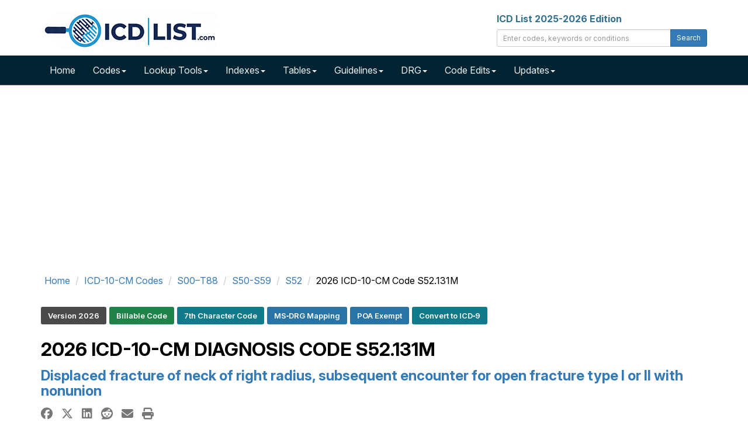

--- FILE ---
content_type: text/html; charset=UTF-8
request_url: https://icdlist.com/icd-10/S52.131M
body_size: 19019
content:

<!DOCTYPE html>
<html lang="en">
    <head>
        <title>ICD-10-CM Diagnosis Code S52.131M - Displaced fracture of neck of right radius, subsequent encounter for open fracture type I or II with nonunion</title>
        <meta name="description" content="S52.131M is a billable diagnosis code used to specify disp fx of nk of r rad, subs for opn fx type i/2 w nonunion. Synonyms: closed fracture of neck of radius,">
        <meta name="keywords" content="ICD-10,S52.131M,Billable Code,7th Character Code,Subsequent Code,MS-DRG Mapping,POA Exempt">
        <meta charset="utf-8">
<meta name="viewport" content="width=device-width, initial-scale=1.0">
<meta name="msvalidate.01" content="5017EAD5B0855C3CC0C45EE130C5B226" />

<link rel="apple-touch-icon" sizes="76x76" href="/images/apple-touch-icon.png">
<link rel="icon" type="image/png" sizes="32x32" href="/images/favicon-32x32.png">
<link rel="icon" type="image/png" sizes="16x16" href="/images/favicon-16x16.png">
<link rel="mask-icon" href="/images/safari-pinned-tab.svg" color="#5bbad5">

<link rel="dns-prefetch" href="//www.googletagmanager.com">
<link rel="dns-prefetch" href="//www.google-analytics.com">

<link rel="preconnect" href="//www.googletagmanager.com" crossorigin>
<link rel="preconnect" href="//www.google-analytics.com" crossorigin>

<link rel="preconnect" href="https://fonts.googleapis.com">
<link rel="preconnect" href="https://fonts.gstatic.com" crossorigin>
<link href="https://fonts.googleapis.com/css2?family=Inter:ital,opsz,wght@0,14..32,100..900;1,14..32,100..900&display=swap" rel="stylesheet">

<link rel="stylesheet" type="text/css" href="//icdlist.com/css/bundle.min.css" media="all" />

<link rel="shortcut icon" href="https://icdlist.com/images/favicon.ico"/>
<link rel="manifest" href="https://icdlist.com/manifest.json">

<style>
.list-entry,.list-tree>li>h3,.list-tree>li>h4,.list-tree>li>h5{font-size:16px}.about-icd10 .modern-card-header,.modern-card-header{border-bottom:1px solid #ddd}.homepage-section{margin:40px auto;max-width:1200px}.modern-card{background:#fff;border-radius:8px;padding:0;margin-bottom:30px;box-shadow:0 3px 8px rgba(0,0,0,.08);transition:box-shadow .3s;height:100%;display:flex;flex-direction:column}.modern-card:hover{box-shadow:0 5px 15px rgba(0,0,0,.1)}.modern-card-header{background-color:#f0f4f7;padding:15px 20px;border-top-left-radius:8px;border-top-right-radius:8px}.modern-card-header h2{font-size:20px;margin:0;color:#000}.modern-card-header i{margin-right:8px}.modern-card-body{padding:20px;flex-grow:1}.modern-card-body ul{padding-left:20px;margin-bottom:0}.modern-card-body ul li{margin-bottom:8px}.modern-card-body p{font-size:13px;color:#333;line-height:1.6}.modern-card-body a{color:#337ab7;text-decoration:none}.list-tree>li>h2 a.list-code:hover,.modern-card-body a:hover{text-decoration:underline}.about-icd10{background:#fff;border-radius:8px;margin-top:60px;box-shadow:0 3px 10px rgba(0,0,0,.08)}.about-icd10 .modern-card-body{padding:20px}.about-icd10 img{float:right;margin-left:20px;max-width:300px;height:auto;border-radius:4px}.about-icd10 p{font-size:14px;color:#444;line-height:1.7}@media (min-width:992px){.col-fib-3,.col-fib-5{padding-right:20px;float:left}.col-fib-5{width:42%}.col-fib-3{width:33%}.col-fib-2{width:25%;float:left}}.clearfix::after{content:"";display:table;clear:both}@media (max-width:767px){.about-icd10 img{float:none;display:block;margin:0 auto 20px}}.modern-card ul{padding-left:20px;margin-bottom:0;list-style-type:none}.modern-card ul li{margin-top:10px;margin-bottom:10px}.icd-card-header h2{font-size:20px;font-weight:700;margin:0;padding:0}.list-entry a.list-code,.list-status{border-radius:4px;display:inline-block}.list-entry a.list-code,.list-tree>li>h2 a.list-code{font-weight:700;text-decoration:none;margin-right:8px}#list-search-edits{margin-bottom:20px}ul.list-tree,ul.list-tree ul{list-style:none;margin:0;padding:0}ul.list-tree ul{margin-left:20px}.list-tree>li>h2,ul.list-tree li{margin:0 0 12px;border-radius:4px}.list-tree>li>h2{font-size:20px;padding:8px;background:#e9ecef;border-left:4px solid #337ab7}.list-tree>li>h2 a.list-code{color:#337ab7}ul.list-tree li{background:#fff;box-shadow:0 1px 3px rgba(0,0,0,.1);padding:12px}.list-entry{margin:0;line-height:1.4}.list-entry a.list-code{background:#337ab7;color:#fff;padding:2px 6px}.list-entry a.list-code:hover{background:#fff;color:#337ab7;text-decoration:underline}.list-status{font-size:14px;margin-left:8px;padding:3px 8px;font-weight:600}.list-status.list-tag-success{background-color:#1e8449;color:#fff}.list-status.list-tag-danger{background-color:#c0392b;color:#fff}.list-tags{margin-top:8px}.list-tags .list-label{background:#e9ecef;color:#555;font-style:italic;font-size:14px;margin-right:6px;padding:2px 4px;border-radius:3px}.list-entry-highlight{padding-left:4px;border-left:4px solid #337ab7}
#sidebar_left,#sidebar_right{position:fixed;left:50%;margin-left:-930px;top:120px}#sidebar_right{margin-left:630px;top:120px}
</style>

<script async data-cfasync="false" src="https://cdn.snigelweb.com/adengine/icdlist.com/loader.js" type="text/javascript"></script>

<!-- Google tag (gtag.js) -->
<script async src="https://www.googletagmanager.com/gtag/js?id=G-DVTMX53419"></script>
<script>
    window.dataLayer = window.dataLayer || [];
    function gtag() {
        dataLayer.push(arguments);
    }
    gtag('js', new Date());

    gtag('config', 'G-DVTMX53419');
    gtag('config', 'AW-976158169');
</script>
        <meta property="og:type" content="website" />
<meta property="og:site_name" content="ICD List" />
<meta property="og:title" content="ICD-10-CM Diagnosis Code S52.131M - Displaced fracture of neck of right radius, subsequent encounter for open fracture type I or II with nonunion" />
<meta property="og:description" content="S52.131M is a billable diagnosis code used to specify disp fx of nk of r rad, subs for opn fx type i/2 w nonunion. Synonyms: closed fracture of neck of radius," />
<meta property="og:url" content="https://icdlist.com/icd-10/S52.131M" />
<meta property="og:image" content="https://icdlist.com/assets/icd-10/s/S52131M.jpg" />
        <link rel="canonical" href="https://icdlist.com/icd-10/S52.131M" />
        <style>
            .icd-card{border:1px solid #ddd;border-radius:4px;margin-bottom:20px;background-color:#fff;box-shadow:0 2px 8px rgba(0,0,0,.1);display:flex;flex-direction:column;height:100%;transition:box-shadow .2s,transform .2s}.icd-card:hover{box-shadow:0 3px 8px rgba(0,0,0,.15);transform:translateY(-2px)}.icd-card-header{background-color:#f5f5f5;padding:10px 15px;border-bottom:1px solid #ddd;font-weight:700}.icd-card-header h3{font-size:18px;font-weight:700;margin:0;padding:0}.icd-card-body{padding:15px;flex-grow:1}.icd-card-body p{margin:5px 0}.icd-type{color:#1e8449;font-weight:700}.icd-card-footer{padding:10px 15px;text-align:right;border-top:1px solid #eee;}
            .approx-synonyms-card{border:1px solid #ddd;border-radius:4px;padding:20px;margin-bottom:30px;background-color:#fdfdfd;box-shadow:0 2px 6px rgba(0,0,0,.08)}.approx-synonyms-card ul{padding-left:0;margin-bottom:0}.approx-synonyms-card li{padding:5px 0;font-size:15px;line-height:1.5;list-style-type:disc;margin-left:20px}.section-heading{font-size:20px;font-weight:700;margin-bottom:15px}.approx-synonyms-card .row>div{padding-right:20px}
            .icd-tag-group{margin-top:15px;padding-left:0;list-style:none}.icd-tag-group li{display:inline-block;margin:5px 5px 0 0}.icd-tag{display:inline-block;padding:6px 12px;font-size:13px;font-weight:600;border-radius:3px;color:#fff!important;text-decoration:none!important;line-height:1.4}.tag-default{background-color:#4a4a4a}.tag-danger{background-color:#c0392b}.tag-success{background-color:#1e8449}.tag-warning{background-color:#af601a}.tag-primary{background-color:#2874a6}.tag-info{background-color:#117a8b}.tag-purple{background-color:#6f42c1}.icd-tag:focus,.icd-tag:hover{opacity:.9;outline:#fff solid 2px}
            .icd-synonym-list{columns:1;column-gap:30px;list-style:disc inside;padding-left:0}@media (min-width:768px){.icd-synonym-list{columns:2}}
        </style>
    </head>
    <body>


        <div id="icd-logo" class="container">
    <div class="row margin-top-20 margin-bottom-5">
        <div class="col-md-4">
            <a href="https://icdlist.com/" title="ICD List - ICD-10 and ICD-10-PCS Medical Coding Reference"><img src="https://icdlist.com/images/icd-list-com-w-300.png" alt="ICD List Logo" width="300" height="64" /></a>
        </div>
        <div class="col-md-4 pull-right">
            <label class="text-info">ICD List 2025-2026 Edition</label>
            <div class="input-group margin-bottom-10">
                <input class="form-control input-sm" type="text" id="txtSearch" placeholder="Enter codes, keywords or conditions" />
                <span class="input-group-btn"><button class="btn btn-primary btn-sm" type="submit" id="cmdSearch">Search</button></span>
            </div>
        </div>
    </div>
</div>

<nav id="nav-main" class="navbar navbar-icdlist navbar-icdlist-border navbar-static-top" style="margin-bottom: 0;"><div class="container"><div class="navbar-header"><button type="button" class="navbar-toggle" data-toggle="collapse" data-target=".navbar-collapse" title="Toggle>" <span class="icon-bar"></span><span class="icon-bar"></span><span class="icon-bar"></span></button></div><div class="collapse navbar-collapse"><ul class="nav navbar-nav"><li><a href="https://icdlist.com/" title="ICD List Home">Home</a></li><li class="dropdown"><a href="#" class="dropdown-toggle" data-toggle="dropdown" role="button" aria-haspopup="true" aria-expanded="false">Codes<span class="caret"></span></a><ul class="dropdown-menu"><li><a href="https://icdlist.com/icd-10/codes" title="ICD-10 Index">ICD-10-CM Codes</a></li><li><a href="https://icdlist.com/icd-10-pcs/codes" title="ICD-10-PCS Codes">ICD-10-PCS Codes</a></li><li><a href="https://icdlist.com/icd-9/index" title="ICD-9 Codes (Legacy)">ICD-9 Codes (Legacy)</a></li></ul></li><li class="dropdown"><a href="#" class="dropdown-toggle" data-toggle="dropdown" role="button" aria-haspopup="true" aria-expanded="false">Lookup Tools<span class="caret"></span></a><ul class="dropdown-menu"><li><a href="https://icdlist.com/icd-10/look-up" title="ICD-10 Look Up">ICD-10 Look Up</a></li><li><a href="https://icdlist.com/search-advanced.php" title="ICD-10 Advanced Look Up">ICD-10 Advanced Look Up</a></li><li class="divider"></li><li><a href="https://icdlist.com/icd-10/diseases-injuries-search.php" title="ICD-10 Diseases and Injuries Look Up">ICD-10 Diseases and Injuries Look Up</a></li><li><a href="https://icdlist.com/icd-10/drugs-search.php" title="ICD-10 Table of Drugs and Chemicals Look Up">ICD-10 Table of Drugs and Chemicals Look Up</a></li><li><a href="https://icdlist.com/icd-10/neoplasms-search.php" title="ICD-10 Table of Neoplasms Look Up">ICD-10 Table of Neoplasms Look Up</a></li><li class="divider"></li><li><a href="https://icdlist.com/icd-10-pcs/look-up" title="ICD-10-PCS Look Up">ICD-10-PCS Look Up</a></li><li class="divider"></li><li><a href="https://icdlist.com/icd-9/look-up" title="ICD-9 Look Up">ICD-9 Look Up</a></li><li class="divider"></li><li><a href="https://icdlist.com/convert" title="Convert ICD-9 and ICD-10 Codes">ICD-9 and ICD-10 Conversion</a></li></ul></li><li class="dropdown"><a href="#" class="dropdown-toggle" data-toggle="dropdown" role="button" aria-haspopup="true" aria-expanded="false">Indexes<span class="caret"></span></a><ul class="dropdown-menu"><li><a href="https://icdlist.com/icd-10/diseases-injuries" title="ICD-10 Index to Diseases and Injuries">ICD-10 Index to Diseases and Injuries</a></li><li class="divider"></li><li><a href="https://icdlist.com/icd-10/poa" title="ICD-10 Present on Admission Exempt Codes">ICD-10 Present on Admission Exempt Codes</a></li><li><a href="https://icdlist.com/icd-10/quality-measures" title="ICD-10 Quality Payment Program Measures">ICD-10 Quality Payment Program Measures</a></li><li class="divider"></li><li><a href="https://icdlist.com/icd-10/tags/billable" title="ICD-10 Billable Codes">ICD-10 Billable Codes</a></li><li><a href="https://icdlist.com/icd-10/tags/non-billable" title="ICD-10 Non-Billable Codes">ICD-10 Non-Billable Codes</a></li><li><a href="https://icdlist.com/icd-10/tags/initial" title="ICD-10 Initial Codes">ICD-10 Initial Codes</a></li><li><a href="https://icdlist.com/icd-10/tags/subsequent" title="ICD-10 Subsequent Codes">ICD-10 Subsequent Codes</a></li><li><a href="https://icdlist.com/icd-10/tags/sequela" title="ICD-10 Sequela Codes">ICD-10 Sequela Codes</a></li><li><a href="https://icdlist.com/icd-10/tags/unspecified" title="ICD-10 Unspecified Codes">ICD-10 Unspecified Codes</a></li><li><a href="https://icdlist.com/icd-10/tags/7th-character" title="ICD-10 7th Character Codes">ICD-10 7th Character Codes</a></li></ul></li><li class="dropdown"><a href="#" class="dropdown-toggle" data-toggle="dropdown" role="button" aria-haspopup="true" aria-expanded="false">Tables<span class="caret"></span></a><ul class="dropdown-menu"><li><a href="https://icdlist.com/icd-10/table-drugs" title="ICD-10 Table of Drugs">ICD-10 Table of Drugs</a></li><li class="divider"></li><li><a href="https://icdlist.com/icd-10/tags/drugs-poisoning-accidental" title="ICD-10 Accidental Poisoning">ICD-10 Accidental Poisoning</a></li><li><a href="https://icdlist.com/icd-10/tags/drugs-poisoning-intentional" title="ICD-10 Intentional Poisoning">ICD-10 Intentional Poisoning</a></li><li><a href="https://icdlist.com/icd-10/tags/drugs-poisoning-assault" title="ICD-10 Assault Poisoning">ICD-10 Assault Poisoning</a></li><li><a href="https://icdlist.com/icd-10/tags/drugs-poisoning-undetermined" title="ICD-10 Undetermined Poisoning">ICD-10 Undetermined Poisoning</a></li><li><a href="https://icdlist.com/icd-10/tags/drugs-adverse-effect" title="ICD-10 Drugs Adverse Effect">ICD-10 Drugs Adverse Effect</a></li><li><a href="https://icdlist.com/icd-10/tags/drugs-underdosing" title="ICD-10 Drugs Underdosing">ICD-10 Drugs Underdosing</a></li><li class="divider"></li><li><a href="https://icdlist.com/icd-10/table-neoplasms" title="ICD-10 Table of Neoplasms">ICD-10 Table of Neoplasms</a></li><li class="divider"></li><li><a href="https://icdlist.com/icd-10/tags/primary-malignant-neoplasms" title="ICD-10 rimary Malignant Neoplasms">ICD-10 Primary Malignant Neoplasms</a></li><li><a href="https://icdlist.com/icd-10/tags/secondary-malignant-neoplasms" title="ICD-10 Secondary Malignant Neoplasms">ICD-10 Secondary Malignant Neoplasms</a></li><li><a href="https://icdlist.com/icd-10/tags/cainsitu-neoplasms" title="ICD-10 CaInSitu Neoplasms">ICD-10 CaInSitu Neoplasms</a></li><li><a href="https://icdlist.com/icd-10/tags/neoplasms-uncertain-behavior" title="ICD-10 Uncertain Behavior Neoplasms">ICD-10 Uncertain Behavior</a></li><li><a href="https://icdlist.com/icd-10/tags/neoplasms-unspecified-behavior" title="ICD-10 Unspecified Behavior Neoplasms">ICD-10 Unspecified Behavior</a></li></ul></li><li class="dropdown"><a href="#" class="dropdown-toggle" data-toggle="dropdown" role="button" aria-haspopup="true" aria-expanded="false">Guidelines<span class="caret"></span></a><ul class="dropdown-menu"><li><a href="https://icdlist.com/icd-10/guidelines">ICD-10 Guidelines</a></li><li class="divider"></li><li><a href="https://icdlist.com/icd-10-pcs/guidelines">ICD-10-PCS Guidelines</a></li></ul></li><li class="dropdown"><a href="#" class="dropdown-toggle" data-toggle="dropdown" role="button" aria-haspopup="true" aria-expanded="false">DRG<span class="caret"></span></a><ul class="dropdown-menu"><li><a href="https://icdlist.com/icd-10/drg" title="ICD-10 Diagnostic Related Groups Index">ICD-10 DRG</a></li><li><a href="https://icdlist.com/icd-10/drg-search.php" title="ICD-10 Diagnostic Related Groups Look Up">ICD-10 DRG Look Up</a></li><li class="divider"></li><li><a href="https://icdlist.com/icd-10-pcs/drg" title="ICD-10-PCS Diagnostic Related Groups Index">ICD-10-PCS DRG</a></li><li><a href="https://icdlist.com/icd-10-pcs/drg-search.php" title="ICD-10-PCS Diagnostic Related Groups Look Up">ICD-10-PCS DRG Look Up</a></li></ul></li><li class="dropdown"><a href="#" class="dropdown-toggle" data-toggle="dropdown" role="button" aria-haspopup="true" aria-expanded="false">Code Edits<span class="caret"></span></a><ul class="dropdown-menu"><li><a href="https://icdlist.com/icd-10/code-edits" style="font-weight: bold;">ICD-10 Code Edits</a></li><li><a href="https://icdlist.com/icd-10/code-edits/adult-diagnoses">Adult diagnoses</a></li><li><a href="https://icdlist.com/icd-10/code-edits/maternity-diagnoses">Maternity diagnoses</a></li><li><a href="https://icdlist.com/icd-10/code-edits/newborn-diagnoses">Newborn diagnoses</a></li><li><a href="https://icdlist.com/icd-10/code-edits/pediatric-diagnoses">Pediatric diagnoses</a></li><li><a href="https://icdlist.com/icd-10/code-edits/manifestation-diagnoses">Manifestation diagnoses</a></li><li><a href="https://icdlist.com/icd-10/code-edits/questionable-admission-codes">Questionable admission codes</a></li><li><a href="https://icdlist.com/icd-10/code-edits/unacceptable-principal-diagnosis">Unacceptable principal codes</a></li><li><a href="https://icdlist.com/icd-10/code-edits/outcome-delivery-diagnoses-codes">Outcome of delivery codes</a></li><li><a href="https://icdlist.com/icd-10/code-edits/unspecified-codes">Unspecified codes</a></li><li><a href="https://icdlist.com/icd-10/poa">Present on Admission Exempt (POA)</a></li><li class="divider"></li><li><a href="https://icdlist.com/icd-10-pcs/code-edits" style="font-weight: bold;">ICD-10-PCS Code Edits</a></li><li><a href="https://icdlist.com/icd-10-pcs/code-edits/non-covered-procedure-codes">Non-covered Procedure Codes</a></li><li><a href="https://icdlist.com/icd-10-pcs/code-edits/non-covered-procedure-codes-over-age-60">Non-covered Procedure Codes Over Age 60</a></li><li><a href="https://icdlist.com/icd-10-pcs/code-edits/non-covered-procedure-codes-sterilization">Non-covered Procedure Codes Sterilization</a></li><li><a href="https://icdlist.com/icd-10-pcs/code-edits/limited-coverage">Limited Coverage</a></li><li><a href="https://icdlist.com/icd-10-pcs/code-edits/procedure-inconsistent-with-los">Procedure Inconsistent with LOS</a></li><li><a href="https://icdlist.com/icd-10-pcs/code-edits/questionable-obstetric-admission">Questionable Obstetric Admission</a></li></ul></li><li class="dropdown"><a href="#" class="dropdown-toggle" data-toggle="dropdown" role="button" aria-haspopup="true" aria-expanded="false">Updates<span class="caret"></span></a><ul class="dropdown-menu"><li><a href="#" style="font-weight: bold;">ICD-10 Updates</a></li><li><a href="https://icdlist.com/icd-10/new-codes">New Codes</a></li><li><a href="https://icdlist.com/icd-10/revised-codes">Revised Codes</a></li><li><a href="https://icdlist.com/icd-10/deleted-codes">Deleted Codes</a></li><li class="divider"></li><li><a href="#" style="font-weight: bold;">ICD-10-PCS Updates</a></li><li><a href="https://icdlist.com/icd-10-pcs/new-codes">New Codes</a></li></ul></li></ul></div></div></nav>
<div class="container margin-bottom-10 min-height-300">
    <div class="row">
        <div class="col-12">
            <div id="incontent_top"></div>        </div>
    </div>
</div>
        <main class="container" id="icd-10-cm-S52131M">

            <div class="row">
                <div class="col-md-12">
                    <ol class="breadcrumb gi-1x margin-top-10 margin-bottom-10" itemscope itemtype="http://schema.org/BreadcrumbList">
                        <li itemprop="itemListElement" itemscope itemtype="http://schema.org/ListItem"><a href="https://icdlist.com" title="ICD-10 List Home" itemprop="item"><span itemprop="name">Home</span><meta itemprop="position" content="1" /></a></li>                        <li itemprop="itemListElement" itemscope itemtype="http://schema.org/ListItem"><a href="https://icdlist.com/icd-10/codes" title="ICD-10-CM Alphabetical Index" itemprop="item"><span itemprop="name">ICD-10-CM Codes</span><meta itemprop="position" content="2" /></a></li>                        <li itemprop="itemListElement" itemscope itemtype="http://schema.org/ListItem"><a href="https://icdlist.com/icd-10/codes/injury-poisoning-certain-other-consequences-external-causes" title="Injury, poisoning and certain other consequences of external causes (S00–T88)" itemprop="item"><span itemprop="name">S00–T88</span><meta itemprop="position" content="3" /></a></li>                        <li itemprop="itemListElement" itemscope itemtype="http://schema.org/ListItem"><a href="https://icdlist.com/icd-10/codes/injuries-to-the-elbow-and-forearm-s50-s59" title="Injuries to the elbow and forearm (S50-S59)" itemprop="item"><span itemprop="name">S50-S59</span><meta itemprop="position" content="4" /></a></li>                        <li itemprop="itemListElement" itemscope itemtype="http://schema.org/ListItem"><a href="https://icdlist.com/icd-10/codes/fracture-of-forearm-s52" title="Fracture of forearm (S52)" itemprop="item"><span itemprop="name">S52</span><meta itemprop="position" content="5" /></a></li>                        <li itemprop="itemListElement" itemscope itemtype="http://schema.org/ListItem"><span itemprop="name">2026 ICD-10-CM Code S52.131M</span><meta itemprop="position" content="6" /></li>                    </ol>    
                </div>
            </div>

            <div class="row">
                <div class="col-md-12">
                    <div id="smart-tags"><ul class="icd-tag-group" aria-label="Diagnosis Code Tags"><li><span class="icd-tag tag-default">Version 2026</span></li><li><a href="/icd-10/tags/billable" rel="tag" title="2026 Billable ICD-10 Codes" class="icd-tag tag-success">Billable Code</a></li><li><a href="/icd-10/tags/7th-character" rel="tag" title="2026 7th Character ICD-10 Codes" class="icd-tag tag-info">7th Character Code</a></li><li><a href="/icd-10/drg" rel="tag" title="2026 ICD-10 MS-DRG V42.0" class="icd-tag tag-primary">MS‑DRG Mapping</a></li><li><a href="/icd-10/poa/fracture-of-forearm-s52" rel="tag" title="Present On Admission Exempt (POA) Codes" class="icd-tag tag-primary">POA Exempt</a></li><li><a href="/convert/icd10/S52.131M" rel="tag" title="Convert to ICD-9" class="icd-tag tag-info">Convert to ICD‑9</a></li></ul></div>
                </div>
            </div>

            <div class="row">
                <div class="col-md-12">
                    <h1 id="code-title" class="text-uppercase gi-2x text-bold">2026 ICD-10-CM Diagnosis Code <strong>S52.131M</strong></h1>
                    <h2 id="code-description" class="text-primary gi-1-5x"><strong>Displaced fracture of neck of right radius, subsequent encounter for open fracture type I or II with nonunion</strong></h2>    
                </div>
            </div>

            <div class="row"><div class="col-md-12 col-xs-12 gi-1-25x"><a href="https://www.facebook.com/sharer.php?u=https://icdlist.com/icd-10/S52.131M" title="Facebook Share" class="margin-right-10 text-muted" target="_blank"><i class="fa-brands fa-facebook"></i></a><a href="https://twitter.com/share?url=https://icdlist.com/icd-10/S52.131M&text=ICD-10-CM Diagnosis Code S52.131M - Displaced fracture of neck of right radius, subsequent encounter for open fracture type I or II with nonunion&hashtags=ICD 10" title="X (Twitter) Share" class="margin-right-10 margin-left-5 text-muted" target="_blank"><i class="fa-brands fa-x-twitter"></i></a><a href="https://www.linkedin.com/shareArticle?url=https://icdlist.com/icd-10/S52.131M&title=ICD-10-CM Diagnosis Code S52.131M - Displaced fracture of neck of right radius, subsequent encounter for open fracture type I or II with nonunion" title="LinkedIn Share" class="margin-right-10 margin-left-5 text-muted" target="_blank"><i class="fa-brands fa-linkedin"></i></a><a href="https://reddit.com/submit?url=https://icdlist.com/icd-10/S52.131M&title=ICD-10-CM Diagnosis Code S52.131M - Displaced fracture of neck of right radius, subsequent encounter for open fracture type I or II with nonunion" title="Reddit Share" class="margin-right-10 margin-left-5 text-muted" target="_blank"><i class="fa-brands fa-reddit"></i></a><a href="/cdn-cgi/l/email-protection#[base64]" title="E-mail Share" class="margin-right-10 margin-left-5 text-muted"><i class="fas fa-envelope"></i></a><a href="#" title="Print" class="margin-left-5 text-muted" onClick="window.print();"><i class="fas fa-print"></i></a></div></div>
            <div id="code-information" class="row bs-callout-info-top">
                <div class="col-md-8 margin-top-10 margin-bottom-20 min-height-300">
                    <dl id="dl-code-summary">
                        <dt>ICD-10-CM Code:</dt>
                        <dd>S52.131M</dd>
                        <dt>ICD-10 Code for:</dt>
                        <dd>Disp fx of nk of r rad, subs for opn fx type I/2 w nonunion</dd>
                        <dt>Is Billable?</dt>
                        <dd><span class="text-success">Yes - Valid for Submission <i class="fas fa-check-circle margin-left-5"></i></span></dd>
                        <dt>Chronic Condition Indicator: <sup><a href="#footnote-not-chronic">[1]</a><sup></dt><dd>Not chronic</dd>                        <dt>Code Navigator:</dt>
                        <dd><button type="button" class="btn btn-primary" data-toggle="modal" data-target="#AdjacentModal" title="View Codes Immediately Adjacent">View Adjacent Codes <i class="fas fa-folder-open margin-left-5"></i></button></dd>
                    </dl>

                    <div id="code-details" class="row margin-top-30">
                        <div class="col-md-12">
                            <p id="code-summary" class="text-justify">S52.131M is a <strong>billable diagnosis code</strong> used to specify a medical diagnosis of displaced fracture of neck of right radius, subsequent encounter for open fracture type i or ii with nonunion. The code is valid during the current fiscal year for the submission of HIPAA-covered transactions from October 01, 2025 through September 30, 2026. The code is exempt from present on admission (POA) reporting for inpatient admissions to general acute care hospitals. <br/><br/> S52.131M is a <strong>subsequent encounter</strong> code, includes a 7th character and should be used after the patient has completed active treatment for a condition like displaced fracture of neck of right radius  for open fracture type i or ii with nonunion.  According to ICD-10-CM Guidelines a "subsequent encounter" occurs when the patient is receiving routine care for the condition during the healing or <strong>recovery phase</strong> of treatment. Subsequent diagnosis codes are appropriate during the recovery phase, no matter how many times the patient has seen the provider for this condition. If the provider needs to adjust the patient's care plan due to a setback or other complication, the encounter becomes active again.</p>
                                                
                        </div>
                    </div>

                    <div class="modal fade" id="AdjacentModal" tabindex="-10" role="dialog" aria-labelledby="AdjacentModalLabel"><div class="modal-dialog" role="document"><div class="modal-content"><div class="modal-header bg-primary"><button type="button" class="close" data-dismiss="modal" aria-label="Close"><span aria-hidden="true">&times;</span></button><h3 class="modal-title text-uppercase gi-1-25x"><i class="fas fa-notes-medical margin-right-5"></i> ICD-10-CM Codes Adjacent to S52.131M</h3></div><div class="modal-body"><div class="row"><div class="col-md-12"><ul><li> <i class='fas fa-caret-right text-success margin-right-5'></i> <a href='https://icdlist.com/icd-10/S52.131A'>S52.131A</a> - Displaced fracture of neck of right radius, initial encounter for closed fracture<li> <i class='fas fa-caret-right text-success margin-right-5'></i> <a href='https://icdlist.com/icd-10/S52.131B'>S52.131B</a> - Displaced fracture of neck of right radius, initial encounter for open fracture type I or II<li> <i class='fas fa-caret-right text-success margin-right-5'></i> <a href='https://icdlist.com/icd-10/S52.131C'>S52.131C</a> - Displaced fracture of neck of right radius, initial encounter for open fracture type IIIA, IIIB, or IIIC<li> <i class='fas fa-caret-right text-success margin-right-5'></i> <a href='https://icdlist.com/icd-10/S52.131D'>S52.131D</a> - Displaced fracture of neck of right radius, subsequent encounter for closed fracture with routine healing<li> <i class='fas fa-caret-right text-success margin-right-5'></i> <a href='https://icdlist.com/icd-10/S52.131E'>S52.131E</a> - Displaced fracture of neck of right radius, subsequent encounter for open fracture type I or II with routine healing<li> <i class='fas fa-caret-right text-success margin-right-5'></i> <a href='https://icdlist.com/icd-10/S52.131F'>S52.131F</a> - Displaced fracture of neck of right radius, subsequent encounter for open fracture type IIIA, IIIB, or IIIC with routine healing<li> <i class='fas fa-caret-right text-success margin-right-5'></i> <a href='https://icdlist.com/icd-10/S52.131G'>S52.131G</a> - Displaced fracture of neck of right radius, subsequent encounter for closed fracture with delayed healing<li> <i class='fas fa-caret-right text-success margin-right-5'></i> <a href='https://icdlist.com/icd-10/S52.131H'>S52.131H</a> - Displaced fracture of neck of right radius, subsequent encounter for open fracture type I or II with delayed healing<li> <i class='fas fa-caret-right text-success margin-right-5'></i> <a href='https://icdlist.com/icd-10/S52.131J'>S52.131J</a> - Displaced fracture of neck of right radius, subsequent encounter for open fracture type IIIA, IIIB, or IIIC with delayed healing<li> <i class='fas fa-caret-right text-success margin-right-5'></i> <a href='https://icdlist.com/icd-10/S52.131K'>S52.131K</a> - Displaced fracture of neck of right radius, subsequent encounter for closed fracture with nonunion<li class='text-bold'> <i class='fas fa-caret-right text-success margin-right-5'></i> S52.131M - Displaced fracture of neck of right radius, subsequent encounter for open fracture type I or II with nonunion<li> <i class='fas fa-caret-right text-success margin-right-5'></i> <a href='https://icdlist.com/icd-10/S52.131N'>S52.131N</a> - Displaced fracture of neck of right radius, subsequent encounter for open fracture type IIIA, IIIB, or IIIC with nonunion<li> <i class='fas fa-caret-right text-success margin-right-5'></i> <a href='https://icdlist.com/icd-10/S52.131P'>S52.131P</a> - Displaced fracture of neck of right radius, subsequent encounter for closed fracture with malunion<li> <i class='fas fa-caret-right text-success margin-right-5'></i> <a href='https://icdlist.com/icd-10/S52.131Q'>S52.131Q</a> - Displaced fracture of neck of right radius, subsequent encounter for open fracture type I or II with malunion<li> <i class='fas fa-caret-right text-success margin-right-5'></i> <a href='https://icdlist.com/icd-10/S52.131R'>S52.131R</a> - Displaced fracture of neck of right radius, subsequent encounter for open fracture type IIIA, IIIB, or IIIC with malunion<li> <i class='fas fa-caret-right text-success margin-right-5'></i> <a href='https://icdlist.com/icd-10/S52.131S'>S52.131S</a> - Displaced fracture of neck of right radius, sequela<li> <i class='fas fa-caret-right text-danger margin-right-5'></i> <a href='https://icdlist.com/icd-10/S52.132'>S52.132</a> - Displaced fracture of neck of left radius<li> <i class='fas fa-caret-right text-success margin-right-5'></i> <a href='https://icdlist.com/icd-10/S52.132A'>S52.132A</a> - Displaced fracture of neck of left radius, initial encounter for closed fracture<li> <i class='fas fa-caret-right text-success margin-right-5'></i> <a href='https://icdlist.com/icd-10/S52.132B'>S52.132B</a> - Displaced fracture of neck of left radius, initial encounter for open fracture type I or II<li> <i class='fas fa-caret-right text-success margin-right-5'></i> <a href='https://icdlist.com/icd-10/S52.132C'>S52.132C</a> - Displaced fracture of neck of left radius, initial encounter for open fracture type IIIA, IIIB, or IIIC<li> <i class='fas fa-caret-right text-success margin-right-5'></i> <a href='https://icdlist.com/icd-10/S52.132D'>S52.132D</a> - Displaced fracture of neck of left radius, subsequent encounter for closed fracture with routine healing</ul></div></div></div><div class="modal-footer"><button type="button" id="cmdCancelAdjacent" class="btn btn-default" data-dismiss="modal">Close</button></div></div></div></div>                </div>

                <div class="col-md-4 margin-top-10 margin-bottom-10" id="table-of-contents">
                    <div class="panel panel-default">
                        <div class="panel-heading">
                            <p class="panel-title gi-1x text-uppercase"><a data-toggle="collapse" href="#collapse-table-of-contents" aria-expanded="true">Table of Contents <i class="fas fa-rectangle-list margin-left-10"></i></a></p>
                        </div>
                        <div class="panel-body panel-collapse collapse in" id="collapse-table-of-contents">
                            <ol>
                                <li><a href="#code-information">Code Information</a></li><li><a href="#synonyms">Approximate Synonyms</a></li><li><a href="#clinical-classifications">Clinical Classification</a></li><li><a href="#coding-guidelines">Coding Guidelines</a></li><li><a href="#tabular-list-diseases-injuries">Tabular List of Diseases and Injuries</a></li><li><a href="#diagnostic-related-groups">Diagnostic Related Groups Mapping</a></li><li><a href="#present-admission">Present on Admission (POA)</a></li><li><a href="#icd-10-conversion">Convert to ICD-9 Code</a></li><li><a href="#patient-education">Patient Education</a></li><li><a href="#related-codes">Other Codes Used Similar Conditions</a></li><li><a href="#code-history">Code History</a></li>                            </ol>
                        </div>
                    </div>
                </div>
            </div>
            
            <div class="row">
                <div class="col-12 margin-top-20 margin-bottom-20 min-height-300">
                    <div id="incontent_2"></div>                </div>
            </div>

                

            <section id="code-classification" class="row margin-top-20 margin-bottom-20">
                <div class="col-md-12">
                    <h2 class="icd-header gi-1-25x">Code Classification</h2>
                    <ul>
                        <li>
                            Injury, poisoning and certain other consequences of external causes                              <br/> <a href="https://icdlist.com/icd-10/codes/injury-poisoning-certain-other-consequences-external-causes" title="Injury, poisoning and certain other consequences of external causes (S00–T88)" class="icd-link-highlight">S00–T88</a> <button type="button" class="btn" data-toggle="modal" data-target="#ClassificationModal" title="View Injury, poisoning and certain other consequences of external causes (S00–T88) Codes"><i class="fas fa-folder-open"></i></button>                            <ul><li>
                                    Injuries to the elbow and forearm   <br/> <a href="https://icdlist.com/icd-10/codes/injuries-to-the-elbow-and-forearm-s50-s59" title="Injuries to the elbow and forearm (S50-S59)" class="icd-link-highlight">S50-S59</a> <button type="button" class="btn" data-toggle="modal" data-target="#ChaptersModal" title="View Injuries to the elbow and forearm (S50-S59) Codes"><i class="fas fa-folder-open"></i></button>                                    <ul><li>
                                            Fracture of forearm   <br/> <a href="https://icdlist.com/icd-10/codes/fracture-of-forearm-s52" title="Fracture of forearm (S52)" class="icd-link-highlight">S52</a> <button type="button" class="btn" data-toggle="modal" data-target="#SubChaptersModal" title="View Fracture of forearm (S52) Codes"><i class="fas fa-folder-open"></i></button>                                        </li></ul>
                                </li></ul>    
                        </li>
                    </ul>

                    <div class="modal fade" id="ClassificationModal" tabindex="-10" role="dialog" aria-labelledby="ClassificationLabel"><div class="modal-dialog" role="document"><div class="modal-content"><div class="modal-header bg-primary"><button type="button" class="close" data-dismiss="modal" aria-label="Close"><span aria-hidden="true">&times;</span></button><h3 class="modal-title text-uppercase gi-1-25x"><i class="fas fa-notes-medical margin-right-5"></i> Injury, poisoning and certain other consequences of external causes (S00–T88)</h3></div><div class="modal-body"><div class="row"><div class="col-md-12"><ul><li> <i class='fas fa-caret-right text-success margin-right-5'></i> <a href='https://icdlist.com/icd-10/codes/certain-infectious-parasitic-diseases'>A00–B99</a> - Certain infectious and parasitic diseases </li><li> <i class='fas fa-caret-right text-success margin-right-5'></i> <a href='https://icdlist.com/icd-10/codes/neoplasms'>C00–D49</a> - Neoplasms </li><li> <i class='fas fa-caret-right text-success margin-right-5'></i> <a href='https://icdlist.com/icd-10/codes/diseases-blood-blood-forming-organs-certain-disorders-involving-immune-mechanism'>D50–D89</a> - Diseases of the blood and blood-forming organs and certain disorders involving the immune mechanism </li><li> <i class='fas fa-caret-right text-success margin-right-5'></i> <a href='https://icdlist.com/icd-10/codes/endocrine-nutritional-metabolic-diseases'>E00–E89</a> - Endocrine, nutritional and metabolic diseases </li><li> <i class='fas fa-caret-right text-success margin-right-5'></i> <a href='https://icdlist.com/icd-10/codes/mental-behavioural-disorders'>F01–F99</a> - Mental and behavioural disorders </li><li> <i class='fas fa-caret-right text-success margin-right-5'></i> <a href='https://icdlist.com/icd-10/codes/diseases-nervous-system'>G00–G99</a> - Diseases of the nervous system </li><li> <i class='fas fa-caret-right text-success margin-right-5'></i> <a href='https://icdlist.com/icd-10/codes/diseases-eye-adnexa'>H00–H59</a> - Diseases of the eye and adnexa </li><li> <i class='fas fa-caret-right text-success margin-right-5'></i> <a href='https://icdlist.com/icd-10/codes/diseases-ear-mastoid-process'>H60–H95</a> - Diseases of the ear and mastoid process </li><li> <i class='fas fa-caret-right text-success margin-right-5'></i> <a href='https://icdlist.com/icd-10/codes/diseases-circulatory-system'>I00–I99</a> - Diseases of the circulatory system </li><li> <i class='fas fa-caret-right text-success margin-right-5'></i> <a href='https://icdlist.com/icd-10/codes/diseases-respiratory-system'>J00–J99</a> - Diseases of the respiratory system </li><li> <i class='fas fa-caret-right text-success margin-right-5'></i> <a href='https://icdlist.com/icd-10/codes/diseases-digestive-system'>K00–K95</a> - Diseases of the digestive system </li><li> <i class='fas fa-caret-right text-success margin-right-5'></i> <a href='https://icdlist.com/icd-10/codes/diseases-skin-subcutaneous-tissue'>L00–L99</a> - Diseases of the skin and subcutaneous tissue </li><li> <i class='fas fa-caret-right text-success margin-right-5'></i> <a href='https://icdlist.com/icd-10/codes/diseases-musculoskeletal-system-connective-tissue'>M00–M99</a> - Diseases of the musculoskeletal system and connective tissue </li><li> <i class='fas fa-caret-right text-success margin-right-5'></i> <a href='https://icdlist.com/icd-10/codes/diseases-genitourinary-system'>N00–N99</a> - Diseases of the genitourinary system </li><li> <i class='fas fa-caret-right text-success margin-right-5'></i> <a href='https://icdlist.com/icd-10/codes/pregnancy-childbirth-puerperium'>O00-O9A</a> - Pregnancy, childbirth and the puerperium </li><li> <i class='fas fa-caret-right text-success margin-right-5'></i> <a href='https://icdlist.com/icd-10/codes/certain-conditions-originating-in-perinatal-period'>P00–P96</a> - Certain conditions originating in the perinatal period </li><li> <i class='fas fa-caret-right text-success margin-right-5'></i> <a href='https://icdlist.com/icd-10/codes/congenital-malformations-deformations-chromosomal-abnormalities'>Q00-Q99</a> - Congenital malformations, deformations and chromosomal abnormalities </li><li> <i class='fas fa-caret-right text-success margin-right-5'></i> <a href='https://icdlist.com/icd-10/codes/symptoms-signs-abnormal-clinical-laboratory-findings-not-elsewhere-classified'>R00–R99</a> - Symptoms, signs and abnormal clinical and laboratory findings, not elsewhere classified </li><li class='text-bold'> <i class='fas fa-caret-right text-success margin-right-5'></i> <a href='https://icdlist.com/icd-10/codes/injury-poisoning-certain-other-consequences-external-causes'>S00–T88</a> - Injury, poisoning and certain other consequences of external causes </li><li> <i class='fas fa-caret-right text-success margin-right-5'></i> <a href='https://icdlist.com/icd-10/codes/external-causes-morbidity-mortality'>V01–Y99</a> - External causes of morbidity and mortality </li><li> <i class='fas fa-caret-right text-success margin-right-5'></i> <a href='https://icdlist.com/icd-10/codes/factors-influencing-health-status-contact-with-health-services'>Z00–Z99</a> - Factors influencing health status and contact with health services </li><li> <i class='fas fa-caret-right text-success margin-right-5'></i> <a href='https://icdlist.com/icd-10/codes/codes-for-special-purposes'>U00–U85</a> - Codes for Special Purposes </li></ul></div></div></div><div class="modal-footer"><button type="button" id="cmdCancelClassification" class="btn btn-default" data-dismiss="modal">Close</button></div></div></div></div>
                    <div class="modal fade" id="ChaptersModal" tabindex="-10" role="dialog" aria-labelledby="ChaptersLabel"><div class="modal-dialog" role="document"><div class="modal-content"><div class="modal-header bg-primary"><button type="button" class="close" data-dismiss="modal" aria-label="Close"><span aria-hidden="true">&times;</span></button><h3 class="modal-title text-uppercase gi-1-25x"><i class="fas fa-notes-medical margin-right-5"></i> Injuries to the elbow and forearm (S50-S59)</h3></div><div class="modal-body"><div class="row"><div class="col-md-12"><ul><li> <i class='fas fa-caret-right text-success margin-right-5'></i> <a href='https://icdlist.com/icd-10/codes/injuries-to-the-head-s00-s09'>S00-S09</a> - Injuries to the head </li><li> <i class='fas fa-caret-right text-success margin-right-5'></i> <a href='https://icdlist.com/icd-10/codes/injuries-to-the-neck-s10-s19'>S10-S19</a> - Injuries to the neck </li><li> <i class='fas fa-caret-right text-success margin-right-5'></i> <a href='https://icdlist.com/icd-10/codes/injuries-to-the-thorax-s20-s29'>S20-S29</a> - Injuries to the thorax </li><li> <i class='fas fa-caret-right text-success margin-right-5'></i> <a href='https://icdlist.com/icd-10/codes/injuries-to-the-abdomen-lower-back-lumbar-spine-pelvis-and-external-genitals-s30-s39'>S30-S39</a> - Injuries to the abdomen, lower back, lumbar spine, pelvis and external genitals </li><li> <i class='fas fa-caret-right text-success margin-right-5'></i> <a href='https://icdlist.com/icd-10/codes/injuries-to-the-shoulder-and-upper-arm-s40-s49'>S40-S49</a> - Injuries to the shoulder and upper arm </li><li class='text-bold'> <i class='fas fa-caret-right text-success margin-right-5'></i> <a href='https://icdlist.com/icd-10/codes/injuries-to-the-elbow-and-forearm-s50-s59'>S50-S59</a> - Injuries to the elbow and forearm </li><li> <i class='fas fa-caret-right text-success margin-right-5'></i> <a href='https://icdlist.com/icd-10/codes/injuries-to-the-wrist-hand-and-fingers-s60-s69'>S60-S69</a> - Injuries to the wrist, hand and fingers </li><li> <i class='fas fa-caret-right text-success margin-right-5'></i> <a href='https://icdlist.com/icd-10/codes/injuries-to-the-hip-and-thigh-s70-s79'>S70-S79</a> - Injuries to the hip and thigh </li><li> <i class='fas fa-caret-right text-success margin-right-5'></i> <a href='https://icdlist.com/icd-10/codes/injuries-to-the-knee-and-lower-leg-s80-s89'>S80-S89</a> - Injuries to the knee and lower leg </li><li> <i class='fas fa-caret-right text-success margin-right-5'></i> <a href='https://icdlist.com/icd-10/codes/injuries-to-the-ankle-and-foot-s90-s99'>S90-S99</a> - Injuries to the ankle and foot </li><li> <i class='fas fa-caret-right text-success margin-right-5'></i> <a href='https://icdlist.com/icd-10/codes/injuries-involving-multiple-body-regions-t07'>T07</a> - Injuries involving multiple body regions </li><li> <i class='fas fa-caret-right text-success margin-right-5'></i> <a href='https://icdlist.com/icd-10/codes/injury-of-unspecified-body-region-t14'>T14</a> - Injury of unspecified body region </li><li> <i class='fas fa-caret-right text-success margin-right-5'></i> <a href='https://icdlist.com/icd-10/codes/effects-of-foreign-body-entering-through-natural-orifice-t15-t19'>T15-T19</a> - Effects of foreign body entering through natural orifice </li><li> <i class='fas fa-caret-right text-success margin-right-5'></i> <a href='https://icdlist.com/icd-10/codes/burns-and-corrosions-of-external-body-surface-specified-by-site-t20-t25'>T20-T25</a> - Burns and corrosions of external body surface, specified by site </li><li> <i class='fas fa-caret-right text-success margin-right-5'></i> <a href='https://icdlist.com/icd-10/codes/burns-and-corrosions-confined-to-eye-and-internal-organs-t26-t28'>T26-T28</a> - Burns and corrosions confined to eye and internal organs </li><li> <i class='fas fa-caret-right text-success margin-right-5'></i> <a href='https://icdlist.com/icd-10/codes/burns-and-corrosions-of-multiple-and-unspecified-body-regions-t30-t32'>T30-T32</a> - Burns and corrosions of multiple and unspecified body regions </li><li> <i class='fas fa-caret-right text-success margin-right-5'></i> <a href='https://icdlist.com/icd-10/codes/frostbite-t33-t34'>T33-T34</a> - Frostbite </li><li> <i class='fas fa-caret-right text-success margin-right-5'></i> <a href='https://icdlist.com/icd-10/codes/poisoning-by-adverse-effect-of-and-underdosing-of-drugs-medicaments-and-biological-substances-t36-t50'>T36-T50</a> - Poisoning by, adverse effect of and underdosing of drugs, medicaments and biological substances </li><li> <i class='fas fa-caret-right text-success margin-right-5'></i> <a href='https://icdlist.com/icd-10/codes/toxic-effects-of-substances-chiefly-nonmedicinal-as-to-source-t51-t65'>T51-T65</a> - Toxic effects of substances chiefly nonmedicinal as to source </li><li> <i class='fas fa-caret-right text-success margin-right-5'></i> <a href='https://icdlist.com/icd-10/codes/other-and-unspecified-effects-of-external-causes-t66-t78'>T66-T78</a> - Other and unspecified effects of external causes </li><li> <i class='fas fa-caret-right text-success margin-right-5'></i> <a href='https://icdlist.com/icd-10/codes/certain-early-complications-of-trauma-t79'>T79</a> - Certain early complications of trauma </li><li> <i class='fas fa-caret-right text-success margin-right-5'></i> <a href='https://icdlist.com/icd-10/codes/complications-of-surgical-and-medical-care-not-elsewhere-classified-t80-t88'>T80-T88</a> - Complications of surgical and medical care, not elsewhere classified </li></ul></div></div></div><div class="modal-footer"><button type="button" id="cmdCancelChapters" class="btn btn-default" data-dismiss="modal">Close</button></div></div></div></div>
                    <div class="modal fade" id="SubChaptersModal" tabindex="-10" role="dialog" aria-labelledby="SubChaptersLabel"><div class="modal-dialog" role="document"><div class="modal-content"><div class="modal-header bg-primary"><button type="button" class="close" data-dismiss="modal" aria-label="Close"><span aria-hidden="true">&times;</span></button><h3 class="modal-title text-uppercase gi-1-25x"><i class="fas fa-notes-medical margin-right-5"></i> Fracture of forearm (S52)</h3></div><div class="modal-body"><div class="row"><div class="col-md-12"><ul><li> <i class='fas fa-caret-right text-success margin-right-5'></i> <a href='https://icdlist.com/icd-10/codes/superficial-injury-of-elbow-and-forearm-s50'>S50</a> - Superficial injury of elbow and forearm </li><li> <i class='fas fa-caret-right text-success margin-right-5'></i> <a href='https://icdlist.com/icd-10/codes/open-wound-of-elbow-and-forearm-s51'>S51</a> - Open wound of elbow and forearm </li><li class='text-bold'> <i class='fas fa-caret-right text-success margin-right-5'></i> <a href='https://icdlist.com/icd-10/codes/fracture-of-forearm-s52'>S52</a> - Fracture of forearm </li><li> <i class='fas fa-caret-right text-success margin-right-5'></i> <a href='https://icdlist.com/icd-10/codes/dislocation-and-sprain-of-joints-and-ligaments-of-elbow-s53'>S53</a> - Dislocation and sprain of joints and ligaments of elbow </li><li> <i class='fas fa-caret-right text-success margin-right-5'></i> <a href='https://icdlist.com/icd-10/codes/injury-of-nerves-at-forearm-level-s54'>S54</a> - Injury of nerves at forearm level </li><li> <i class='fas fa-caret-right text-success margin-right-5'></i> <a href='https://icdlist.com/icd-10/codes/injury-of-blood-vessels-at-forearm-level-s55'>S55</a> - Injury of blood vessels at forearm level </li><li> <i class='fas fa-caret-right text-success margin-right-5'></i> <a href='https://icdlist.com/icd-10/codes/injury-of-muscle-fascia-and-tendon-at-forearm-level-s56'>S56</a> - Injury of muscle, fascia and tendon at forearm level </li><li> <i class='fas fa-caret-right text-success margin-right-5'></i> <a href='https://icdlist.com/icd-10/codes/crushing-injury-of-elbow-and-forearm-s57'>S57</a> - Crushing injury of elbow and forearm </li><li> <i class='fas fa-caret-right text-success margin-right-5'></i> <a href='https://icdlist.com/icd-10/codes/traumatic-amputation-of-elbow-and-forearm-s58'>S58</a> - Traumatic amputation of elbow and forearm </li><li> <i class='fas fa-caret-right text-success margin-right-5'></i> <a href='https://icdlist.com/icd-10/codes/other-and-unspecified-injuries-of-elbow-and-forearm-s59'>S59</a> - Other and unspecified injuries of elbow and forearm </li></ul></div></div></div><div class="modal-footer"><button type="button" id="cmdCancelSubChapters" class="btn btn-default" data-dismiss="modal">Close</button></div></div></div></div>                    
                </div>
            </section>

            
                            <section id="synonyms" class="row ">
                    <div class="col-md-12 margin-top-20 margin-bottom-20">
                        <h2 class="icd-header gi-1-25x"><i class="fas fa-tags margin-right-5 text-primary"></i> Approximate Synonyms</h2>
                        <p>The following list of clinical terms are approximate synonyms, alternative descriptions, or common phrases that might be used by patients, healthcare providers, or medical coders to describe the same condition. These synonyms and related diagnosis terms are often used when searching for an ICD-10 code, especially when the exact medical terminology is unclear. Whether you're looking for lay terms, similar diagnosis names, or common language alternatives, this list can help guide you to the correct ICD-10 classification.</p>
                        <div class="approx-synonyms-card"><ul class="icd-synonym-list"><li>Closed fracture of neck of radius</li><li>Closed fracture of neck of right radius</li><li>Closed fracture of proximal end of right radius</li><li>Closed fracture of proximal epiphysis of radius</li><li>Closed fracture of right radius</li><li>Fracture of proximal end of right radius</li><li>Fracture of proximal end of right radius</li><li>Fracture of radial neck</li><li>Fracture of radial neck</li><li>Open fracture of neck of radius</li><li>Open fracture of neck of right radius</li><li>Open fracture of proximal end of right radius</li><li>Open fracture of right elbow</li><li>Open fracture of right radius</li></ul></div>                    </div>
                </section>
            
                            <section id="clinical-classifications" class="row">
                    <div class="col-md-12 margin-top-20 margin-bottom-20">
                        <h2 class="icd-header gi-1-25x"><i class="fas fa-sign-in-alt margin-right-5 text-primary"></i> Clinical Classification</h2>
                        <p>Clinical Classifications group individual ICD-10-CM diagnosis codes into broader, clinically meaningful categories. These categories help simplify complex data by organizing related conditions under common clinical themes.</p>
                        <p>They are especially useful for data analysis, reporting, and clinical decision-making. Even when diagnosis codes differ, similar conditions can be grouped together based on their clinical relevance. Each category is assigned a unique CCSR code that represents a specific clinical concept, often tied to a body system or medical specialty.</p>
                        <div class="row">
        <div class="col-xs-12">
            <div class="icd-card">
                <div class="icd-card-header">
                    <h3>Fracture of the upper limb, subsequent encounter</h3>
                </div>
                <div class="icd-card-body">
                    <p class="icd-type"><strong>CCSR Code:</strong> INJ041</p>
                    <p><strong>Inpatient Default:</strong> Y - Yes, default inpatient assignment for principal diagnosis or first-listed diagnosis.</p>
                    <p><strong>Outpatient Default:</strong> Y - Yes, default outpatient assignment for principal diagnosis or first-listed diagnosis.</p>
                </div>
            </div>
        </div></div>                    </div>
                </section>
                        
            <div class="row margin-top-20">
    <div class="col-md-12">
        <div class="row margin-top-20">
                            <div class="col-md-12">
                                <div id="adx_native_ad_111636"></div><script data-cfasync="false" src="/cdn-cgi/scripts/5c5dd728/cloudflare-static/email-decode.min.js"></script><script type="text/javascript">(function() {var a="",b=["aid=111636"];for (var c=0;c<b.length;++c){a+=b[c]+"&";}a+="r="+Math.random()*1e16+"&url="+encodeURIComponent(window.location.href);var x="https://content.tapnative.com/tn/?"+a;var y=document.createElement("script");y.type="text/javascript";y.async=true;y.src=x;var z=document.getElementsByTagName("script")[0];z.parentNode.insertBefore(y, z);})();</script>
                            </div>
                        </div>    </div>
</div>
            
                            <section id="coding-guidelines" class="row">
                    <div class="col-md-12 margin-top-20 margin-bottom-20">
                        <h2 class="icd-header gi-1-25x"><i class="fas fa-books-medical margin-right-5 text-primary"></i> Coding Guidelines</h2>
                        <p>The principles of multiple coding of injuries should be followed in coding fractures. Fractures of specified sites are coded individually by site nd the level of detail furnished by medical record content.</p><p>A fracture not indicated as open or closed should be coded to closed. A fracture not indicated whether displaced or not displaced should be coded to displaced.</p><h3 class="gi-1-25x">Initial vs. Subsequent Encounter for Fractures</h3><p>Traumatic fractures are coded using the appropriate 7th character for initial encounter (A, B, C) for each encounter where the patient is receiving active treatment for the fracture. The appropriate 7th character for initial encounter should also be assigned for a patient who delayed seeking treatment for the fracture or nonunion.</p><p>Fractures are coded using the appropriate 7th character for subsequent care for encounters after the patient has completed active treatment of the fracture and is receiving routine care for the fracture during the healing or recovery phase.</p><p>Care for complications of surgical treatment for fracture repairs during the healing or recovery phase should be coded with the appropriate complication codes.</p><p>Care of complications of fractures, such as malunion and nonunion, should be reported with the appropriate 7th character for subsequent care with nonunion (K, M, N,) or subsequent care with malunion (P, Q, R).</p><p>Malunion/nonunion: The appropriate 7th character for initial encounter should also be assigned for a patient who delayed seeking treatment for the fracture or nonunion.</p><p>The open fracture designations in the assignment of the 7th character for fractures of the forearm, femur and lower leg, including ankle are based on the Gustilo open fracture classification. When the Gustilo classification type is not specified for an open fracture, the 7th character for open fracture type I or II should be assigned (B, E, H, M, Q).</p>                    </div>
                </section>
            
                                    
            

            


                    



            

                        
                <section id="diagnostic-related-groups" class="row">
                    <div class="col-md-12 margin-top-20 margin-bottom-20">
                        <h2 class="icd-header gi-1-25x"><i class="fas fa-th-list margin-right-5 text-primary"></i>MS-DRG Mapping for ICD-10-CM Code S52.131M </h2>
                        <p>Diagnosis-Related Groups (DRGs) are used to classify hospital cases for billing and healthcare management. They help standardize how hospitals and other providers are reimbursed for inpatient care. Patients are grouped based on their principal diagnosis into broader categories called Major Diagnostic Categories (MDCs).</p>
                        <p>Once assigned to a DRG, the hospital receives a set payment for the patient’s care, regardless of the actual services provided. This fixed rate is intended to cover the typical cost of treating patients within that group. The payment amount depends on the DRG's relative weight, which reflects the expected complexity and cost of care based on the severity of the patient’s condition.</p>
                        <p>Diagnostic related groups encourage healthcare providers to focus on quality and efficiency in patient care while managing costs effectively. The diagnosis code is present in the following groups for version MS-DRG V43.0 applicable from 10/01/2025 through 09/30/2026.</p>
                        <div class="row margin-top-20 margin-bottom-20"><div class="col-xs-12 col-sm-4"><div id="drg-564" class="icd-card"><div class="icd-card-header"><h3>Other Musculoskeletal System and Connective Tissue Diagnoses with MCC</h3></div><div class="icd-card-body"><p class="icd-type"><strong>MS-DRG:</strong> 564</p><p><strong>MDC:</strong> 08 - Diseases &amp; Disorders of the Musculoskeletal System &amp; Connective Tissue</p><p><strong>Relative Weight:</strong><span class="label label-default">1.5436</span></p></div><div class="icd-card-footer"><a href="https://icdlist.com/icd-10/drg/564#S52.131M" class="btn btn-primary btn-sm" title="View MS-DRG Group Details">View Details</a></div></div></div><div class="col-xs-12 col-sm-4"><div id="drg-565" class="icd-card"><div class="icd-card-header"><h3>Other Musculoskeletal System and Connective Tissue Diagnoses with CC</h3></div><div class="icd-card-body"><p class="icd-type"><strong>MS-DRG:</strong> 565</p><p><strong>MDC:</strong> 08 - Diseases &amp; Disorders of the Musculoskeletal System &amp; Connective Tissue</p><p><strong>Relative Weight:</strong><span class="label label-default">0.9744</span></p></div><div class="icd-card-footer"><a href="https://icdlist.com/icd-10/drg/565#S52.131M" class="btn btn-primary btn-sm" title="View MS-DRG Group Details">View Details</a></div></div></div><div class="col-xs-12 col-sm-4"><div id="drg-566" class="icd-card"><div class="icd-card-header"><h3>Other Musculoskeletal System and Connective Tissue Diagnoses without CC/MCC</h3></div><div class="icd-card-body"><p class="icd-type"><strong>MS-DRG:</strong> 566</p><p><strong>MDC:</strong> 08 - Diseases &amp; Disorders of the Musculoskeletal System &amp; Connective Tissue</p><p><strong>Relative Weight:</strong><span class="label label-default">0.7493</span></p></div><div class="icd-card-footer"><a href="https://icdlist.com/icd-10/drg/566#S52.131M" class="btn btn-primary btn-sm" title="View MS-DRG Group Details">View Details</a></div></div></div></div>                    </div>
                </section>
            
                            <section id="present-admission" class="row">
                    <div class="col-md-12 margin-top-20 margin-bottom-20">
                        <h2 class="icd-header gi-1-25x"><i class="fas fa-h-square margin-right-5 text-primary"></i> Present on Admission (POA)</h2>
                        <p class="margin-bottom-20"><strong>S52.131M is exempt from POA reporting</strong> - The Present on Admission (POA) indicator is used for diagnosis codes included in claims involving inpatient admissions to general acute care hospitals. POA indicators must be reported to CMS on each claim to facilitate the grouping of diagnoses codes into the proper Diagnostic Related Groups (DRG). CMS publishes a listing of specific diagnosis codes that are exempt from the POA reporting requirement. <a href="https://icdlist.com/icd-10/poa/fracture-of-forearm-s52">Review other POA exempt codes here</a>.</p>                        <h3 class="text-info gi-1-25x">CMS POA Indicator Options and Definitions</h3>
                        <div class="row">
                                <div class="col-xs-12 col-sm-4">
                                    <div class="icd-card">
                                        <div class="icd-card-body">
                                            <p><strong>POA Indicator:</strong> Y</p>
                                            <p><strong>Reason:</strong> Diagnosis was present at time of inpatient admission.</p>
                                            <p><strong>CMS Pays CC/MCC DRG?</strong> YES</p>
                                        </div>
                                    </div>
                                </div>
                                <div class="col-xs-12 col-sm-4">
                                    <div class="icd-card">
                                        <div class="icd-card-body">
                                            <p><strong>POA Indicator:</strong> N</p>
                                            <p><strong>Reason:</strong> Diagnosis was not present at time of inpatient admission.</p>
                                            <p><strong>CMS Pays CC/MCC DRG?</strong> NO</p>
                                        </div>
                                    </div>
                                </div>
                                <div class="col-xs-12 col-sm-4">
                                    <div class="icd-card">
                                        <div class="icd-card-body">
                                            <p><strong>POA Indicator:</strong> U</p>
                                            <p><strong>Reason:</strong> Documentation insufficient to determine if the condition was present at the time of inpatient admission.</p>
                                            <p><strong>CMS Pays CC/MCC DRG?</strong> NO</p>
                                        </div>
                                    </div>
                                </div>
                                <div class="col-xs-12 col-sm-4">
                                    <div class="icd-card">
                                        <div class="icd-card-body">
                                            <p><strong>POA Indicator:</strong> W</p>
                                            <p><strong>Reason:</strong> Clinically undetermined - unable to clinically determine whether the condition was present at the time of inpatient admission.</p>
                                            <p><strong>CMS Pays CC/MCC DRG?</strong> YES</p>
                                        </div>
                                    </div>
                                </div>
                                <div class="col-xs-12 col-sm-4">
                                    <div class="icd-card">
                                        <div class="icd-card-body">
                                            <p><strong>POA Indicator:</strong> 1</p>
                                            <p><strong>Reason:</strong> Unreported/Not used - Exempt from POA reporting.</p>
                                            <p><strong>CMS Pays CC/MCC DRG?</strong> NO</p>
                                        </div>
                                    </div>
                                </div>
                            </div>
                        </div>
                    </div>
                </section>   
                

              

                            <section id="icd-10-conversion" class="row">
                    <div class="col-md-12 margin-top-20 margin-bottom-20">
                        <h2 class="icd-header gi-1-25x"><i class="fas fa-exchange-alt text-primary margin-right-5"></i> Convert S52.131M to ICD-9-CM</h2>                        <p>Below are the ICD-9 codes that most closely match this ICD-10 code, based on the General Equivalence Mappings (GEMs). This ICD-10 to ICD-9 crosswalk tool is helpful for coders who need to reference legacy diagnosis codes for audits, historical claims, or approximate code comparisons.</p>
                        <div class="row"><div class="col-xs-12"><div class="icd-card"><div class="icd-card-header"><h3>Nonunion of fracture</h3></div><div class="icd-card-body"><p class="icd-type">ICD-9-CM: <a href="https://icdlist.com/icd-9/733.82" title="View ICD-9-CM Code">733.82</a></p><p>Approximate Flag - The approximate mapping means this ICD-10 code does not have an exact ICD-9 equivalent. The matched code is the closest available option, but it may not fully capture the original diagnosis or clinical intent.</p></div><div class="icd-card-footer"><a href="https://icdlist.com/convert/icd10/S52.131M" class="btn btn-primary btn-sm" title="Convert to ICD-9-CM Code">View Conversion</a></div></div></div></div>                    </div>
                </section>
            

            
            
            
            
                <section id="patient-education" class="row">
                    <div class="col-md-12 margin-top-20 margin-bottom-20">
                        <h2 class="icd-header gi-1-25x"><i class="fas fa-users margin-right-5 text-primary"></i> Patient Education</h2>
                                                </br><h3 class="gi-1-25x text-primary">Elbow Injuries and Disorders</h3><p>Your elbow joint is made up of bone, cartilage, ligaments and fluid. Muscles and tendons help the elbow joint move. When any of these structures is hurt or diseased, you have elbow problems.</p><p> Many things can make your elbow hurt. A common cause is tendinitis, an inflammation or injury to the tendons that attach muscle to bone. Tendinitis of the elbow is a sports injury, often from playing tennis or golf. You may also get tendinitis from overuse of the elbow.</p><p> Other causes of elbow pain include sprains and strains, fractures (broken bones), dislocations, bursitis, and arthritis. Treatment depends on the cause.</p><br/> [<a href="https://medlineplus.gov/elbowinjuriesanddisorders.html?utm_source=mplusconnect&utm_medium=service" title="">Learn More in MedlinePlus</a>] <br/></br><h3 class="gi-1-25x text-primary">Fractures</h3><h4 class="gi-1x text-success">What is a fracture?</h4><p>A fracture is a break in a bone. Fractures are usually caused by injuries. Since they can sometimes be serious, it's important to get medical care right away if you think you have a fracture.</p><h4 class="gi-1x text-success">What are the different types of fractures?</h4><p>There are different ways to describe fractures. For example, there are different types of fractures based on:</p><ul><li><strong>Whether the bone is partially or completely broken.</strong></li><li><strong>Whether the bone breaks through the skin;</strong> if it does, it's called an open (or compound) fracture. If not, it's a closed fracture.</li><li><strong>The direction or shape of the break,</strong> for example if it's in a line across the bone or if it has some kind of pattern.</li><li><strong>The cause of the break.</strong> For example, a stress fracture is a small break in a bone that is often caused by overuse.</li><li><strong>Which bone is broken,</strong> for example facial fractures include nose and jaw fractures.</li></ul><h4 class="gi-1x text-success">What causes fractures?</h4><p>Fractures commonly happen because of car accidents, falls, or sports injuries. Overuse and repetitive motions can also cause fractures.</p><p>Low bone density and osteoporosis are conditions which cause weakening of your bones. Having one of these conditions makes you much more likely to break a bone.</p><h4 class="gi-1x text-success">What are the symptoms of a fracture?</h4><p>The symptoms of a fracture can vary, depending on which bone you broke. But they may include:</p><ul><li>Intense pain</li><li>Deformity, for example a limb that looks out of place</li><li>Swelling, bruising, or tenderness around the injury</li><li>Trouble moving the injured part</li></ul><p>If you think that you may have broken a bone, get medical care right away.</p><h4 class="gi-1x text-success">How are fractures diagnosed? </h4><p>To find out if you have a fracture, your health provider will do a physical exam and ask about your injury. They will also likely order an x-ray or other imaging test to see if your bone is broken.</p><h4 class="gi-1x text-success">What are the treatments for fractures?</h4><p>The most common treatment for a fracture is for you to wear a cast or a splint. This will keep your bone from moving while it heals. How long you need to wear it will depend on the type of fracture and which bone is affected. But it's often for several weeks. Your provider will let you know when you can get it off.</p><p>In some cases, you may need surgery to put in plates, pins, or screws to keep the bone in place.</p><h4 class="gi-1x text-success">Can fractures be prevented?</h4><p>There are steps you can take to lower your risk of fractures:</p><ul><li>Keeping your bones strong by: <ul><li>Getting enough calcium and vitamin D in your diet</li><li>Getting regular physical activity, including weight bearing exercises such as walking, tennis, and dancing</li><li>Getting treatment for low bone density or osteoporosis (if needed)</li></ul></li><li>Wearing protective equipment when you do sports</li><li>Preventing falls by: <ul><li>Getting rid of any tripping hazards in your home</li><li>Being careful when walking on wet or icy surfaces</li><li>Choosing the right footwear</li></ul></li></ul><br/> [<a href="https://medlineplus.gov/fractures.html?utm_source=mplusconnect&utm_medium=service" title="">Learn More in MedlinePlus</a>] <br/>                    </div>
                </section>

            
            <section id="related-codes" class="row margin-top-30"><div class="col-md-12 margin-top-20 margin-bottom-20">
<h2 class="icd-header gi-1-25x"><i class="fas fa-code-branch margin-right-5 text-primary"></i> Other ICD-10-CM Codes Commonly Used for Similar Conditions</h2><label for="txt-related-tree-filter">Filter related codes list:</label><input id="txt-related-tree-filter" type="text" class="form-control" placeholder="Filter terms.."><br/><ul class="list-tree related-codes-tree"><li><p class="list-entry"><a href="https://icdlist.com/icd-10/S52" class="list-code" title="Diagnosis Code S52">S52</a> Fracture of forearm <i class="fas fa-exclamation-triangle text-danger margin-left-5" title="Non-Billable Code"></i></p></li><li><p class="list-entry"><a href="https://icdlist.com/icd-10/S52.0" class="list-code" title="Diagnosis Code S52.0">S52.0</a> Fracture of upper end of ulna <i class="fas fa-exclamation-triangle text-danger margin-left-5" title="Non-Billable Code"></i></p></li><li><p class="list-entry"><a href="https://icdlist.com/icd-10/S52.00" class="list-code" title="Diagnosis Code S52.00">S52.00</a> Unspecified fracture of upper end of ulna <i class="fas fa-exclamation-triangle text-danger margin-left-5" title="Non-Billable Code"></i></p></li><li><p class="list-entry"><a href="https://icdlist.com/icd-10/S52.001" class="list-code" title="Diagnosis Code S52.001">S52.001</a> Unspecified fracture of upper end of right ulna <i class="fas fa-exclamation-triangle text-danger margin-left-5" title="Non-Billable Code"></i></p></li><li><p class="list-entry"><a href="https://icdlist.com/icd-10/S52.001A" class="list-code" title="Diagnosis Code S52.001A">S52.001A</a> Unspecified fracture of upper end of right ulna, initial encounter for closed fracture <i class="fas fa-check-circle text-success margin-left-5" title="Billable Code"></i></p></li><li><p class="list-entry"><a href="https://icdlist.com/icd-10/S52.001B" class="list-code" title="Diagnosis Code S52.001B">S52.001B</a> Unspecified fracture of upper end of right ulna, initial encounter for open fracture type I or II <i class="fas fa-check-circle text-success margin-left-5" title="Billable Code"></i></p></li><li><p class="list-entry"><a href="https://icdlist.com/icd-10/S52.001C" class="list-code" title="Diagnosis Code S52.001C">S52.001C</a> Unspecified fracture of upper end of right ulna, initial encounter for open fracture type IIIA, IIIB, or IIIC <i class="fas fa-check-circle text-success margin-left-5" title="Billable Code"></i></p></li><li><p class="list-entry"><a href="https://icdlist.com/icd-10/S52.001D" class="list-code" title="Diagnosis Code S52.001D">S52.001D</a> Unspecified fracture of upper end of right ulna, subsequent encounter for closed fracture with routine healing <i class="fas fa-check-circle text-success margin-left-5" title="Billable Code"></i></p></li><li><p class="list-entry"><a href="https://icdlist.com/icd-10/S52.001E" class="list-code" title="Diagnosis Code S52.001E">S52.001E</a> Unspecified fracture of upper end of right ulna, subsequent encounter for open fracture type I or II with routine healing <i class="fas fa-check-circle text-success margin-left-5" title="Billable Code"></i></p></li><li><p class="list-entry"><a href="https://icdlist.com/icd-10/S52.001F" class="list-code" title="Diagnosis Code S52.001F">S52.001F</a> Unspecified fracture of upper end of right ulna, subsequent encounter for open fracture type IIIA, IIIB, or IIIC with routine healing <i class="fas fa-check-circle text-success margin-left-5" title="Billable Code"></i></p></li><li><p class="list-entry"><a href="https://icdlist.com/icd-10/S52.001G" class="list-code" title="Diagnosis Code S52.001G">S52.001G</a> Unspecified fracture of upper end of right ulna, subsequent encounter for closed fracture with delayed healing <i class="fas fa-check-circle text-success margin-left-5" title="Billable Code"></i></p></li><li><p class="list-entry"><a href="https://icdlist.com/icd-10/S52.001H" class="list-code" title="Diagnosis Code S52.001H">S52.001H</a> Unspecified fracture of upper end of right ulna, subsequent encounter for open fracture type I or II with delayed healing <i class="fas fa-check-circle text-success margin-left-5" title="Billable Code"></i></p></li><li><p class="list-entry"><a href="https://icdlist.com/icd-10/S52.001J" class="list-code" title="Diagnosis Code S52.001J">S52.001J</a> Unspecified fracture of upper end of right ulna, subsequent encounter for open fracture type IIIA, IIIB, or IIIC with delayed healing <i class="fas fa-check-circle text-success margin-left-5" title="Billable Code"></i></p></li><li><p class="list-entry"><a href="https://icdlist.com/icd-10/S52.001K" class="list-code" title="Diagnosis Code S52.001K">S52.001K</a> Unspecified fracture of upper end of right ulna, subsequent encounter for closed fracture with nonunion <i class="fas fa-check-circle text-success margin-left-5" title="Billable Code"></i></p></li><li><p class="list-entry"><a href="https://icdlist.com/icd-10/S52.001M" class="list-code" title="Diagnosis Code S52.001M">S52.001M</a> Unspecified fracture of upper end of right ulna, subsequent encounter for open fracture type I or II with nonunion <i class="fas fa-check-circle text-success margin-left-5" title="Billable Code"></i></p></li><li><p class="list-entry"><a href="https://icdlist.com/icd-10/S52.001N" class="list-code" title="Diagnosis Code S52.001N">S52.001N</a> Unspecified fracture of upper end of right ulna, subsequent encounter for open fracture type IIIA, IIIB, or IIIC with nonunion <i class="fas fa-check-circle text-success margin-left-5" title="Billable Code"></i></p></li><li><p class="list-entry"><a href="https://icdlist.com/icd-10/S52.001P" class="list-code" title="Diagnosis Code S52.001P">S52.001P</a> Unspecified fracture of upper end of right ulna, subsequent encounter for closed fracture with malunion <i class="fas fa-check-circle text-success margin-left-5" title="Billable Code"></i></p></li><li><p class="list-entry"><a href="https://icdlist.com/icd-10/S52.001Q" class="list-code" title="Diagnosis Code S52.001Q">S52.001Q</a> Unspecified fracture of upper end of right ulna, subsequent encounter for open fracture type I or II with malunion <i class="fas fa-check-circle text-success margin-left-5" title="Billable Code"></i></p></li><li><p class="list-entry"><a href="https://icdlist.com/icd-10/S52.001R" class="list-code" title="Diagnosis Code S52.001R">S52.001R</a> Unspecified fracture of upper end of right ulna, subsequent encounter for open fracture type IIIA, IIIB, or IIIC with malunion <i class="fas fa-check-circle text-success margin-left-5" title="Billable Code"></i></p></li><li><p class="list-entry"><a href="https://icdlist.com/icd-10/S52.001S" class="list-code" title="Diagnosis Code S52.001S">S52.001S</a> Unspecified fracture of upper end of right ulna, sequela <i class="fas fa-check-circle text-success margin-left-5" title="Billable Code"></i></p></li><li><p class="list-entry"><a href="https://icdlist.com/icd-10/S52.002" class="list-code" title="Diagnosis Code S52.002">S52.002</a> Unspecified fracture of upper end of left ulna <i class="fas fa-exclamation-triangle text-danger margin-left-5" title="Non-Billable Code"></i></p></li><li><p class="list-entry"><a href="https://icdlist.com/icd-10/S52.002A" class="list-code" title="Diagnosis Code S52.002A">S52.002A</a> Unspecified fracture of upper end of left ulna, initial encounter for closed fracture <i class="fas fa-check-circle text-success margin-left-5" title="Billable Code"></i></p></li><li><p class="list-entry"><a href="https://icdlist.com/icd-10/S52.002B" class="list-code" title="Diagnosis Code S52.002B">S52.002B</a> Unspecified fracture of upper end of left ulna, initial encounter for open fracture type I or II <i class="fas fa-check-circle text-success margin-left-5" title="Billable Code"></i></p></li><li><p class="list-entry"><a href="https://icdlist.com/icd-10/S52.002C" class="list-code" title="Diagnosis Code S52.002C">S52.002C</a> Unspecified fracture of upper end of left ulna, initial encounter for open fracture type IIIA, IIIB, or IIIC <i class="fas fa-check-circle text-success margin-left-5" title="Billable Code"></i></p></li><li><p class="list-entry"><a href="https://icdlist.com/icd-10/S52.002D" class="list-code" title="Diagnosis Code S52.002D">S52.002D</a> Unspecified fracture of upper end of left ulna, subsequent encounter for closed fracture with routine healing <i class="fas fa-check-circle text-success margin-left-5" title="Billable Code"></i></p></li><li><p class="list-entry"><a href="https://icdlist.com/icd-10/S52.002E" class="list-code" title="Diagnosis Code S52.002E">S52.002E</a> Unspecified fracture of upper end of left ulna, subsequent encounter for open fracture type I or II with routine healing <i class="fas fa-check-circle text-success margin-left-5" title="Billable Code"></i></p></li><li><p class="list-entry"><a href="https://icdlist.com/icd-10/S52.002F" class="list-code" title="Diagnosis Code S52.002F">S52.002F</a> Unspecified fracture of upper end of left ulna, subsequent encounter for open fracture type IIIA, IIIB, or IIIC with routine healing <i class="fas fa-check-circle text-success margin-left-5" title="Billable Code"></i></p></li><li><p class="list-entry"><a href="https://icdlist.com/icd-10/S52.002G" class="list-code" title="Diagnosis Code S52.002G">S52.002G</a> Unspecified fracture of upper end of left ulna, subsequent encounter for closed fracture with delayed healing <i class="fas fa-check-circle text-success margin-left-5" title="Billable Code"></i></p></li><li><p class="list-entry"><a href="https://icdlist.com/icd-10/S52.002H" class="list-code" title="Diagnosis Code S52.002H">S52.002H</a> Unspecified fracture of upper end of left ulna, subsequent encounter for open fracture type I or II with delayed healing <i class="fas fa-check-circle text-success margin-left-5" title="Billable Code"></i></p></li><li><p class="list-entry"><a href="https://icdlist.com/icd-10/S52.002J" class="list-code" title="Diagnosis Code S52.002J">S52.002J</a> Unspecified fracture of upper end of left ulna, subsequent encounter for open fracture type IIIA, IIIB, or IIIC with delayed healing <i class="fas fa-check-circle text-success margin-left-5" title="Billable Code"></i></p></li><li><p class="list-entry"><a href="https://icdlist.com/icd-10/S52.002K" class="list-code" title="Diagnosis Code S52.002K">S52.002K</a> Unspecified fracture of upper end of left ulna, subsequent encounter for closed fracture with nonunion <i class="fas fa-check-circle text-success margin-left-5" title="Billable Code"></i></p></li><li><p class="list-entry"><a href="https://icdlist.com/icd-10/S52.002M" class="list-code" title="Diagnosis Code S52.002M">S52.002M</a> Unspecified fracture of upper end of left ulna, subsequent encounter for open fracture type I or II with nonunion <i class="fas fa-check-circle text-success margin-left-5" title="Billable Code"></i></p></li><li><p class="list-entry"><a href="https://icdlist.com/icd-10/S52.002N" class="list-code" title="Diagnosis Code S52.002N">S52.002N</a> Unspecified fracture of upper end of left ulna, subsequent encounter for open fracture type IIIA, IIIB, or IIIC with nonunion <i class="fas fa-check-circle text-success margin-left-5" title="Billable Code"></i></p></li><li><p class="list-entry"><a href="https://icdlist.com/icd-10/S52.002P" class="list-code" title="Diagnosis Code S52.002P">S52.002P</a> Unspecified fracture of upper end of left ulna, subsequent encounter for closed fracture with malunion <i class="fas fa-check-circle text-success margin-left-5" title="Billable Code"></i></p></li><li><p class="list-entry"><a href="https://icdlist.com/icd-10/S52.002Q" class="list-code" title="Diagnosis Code S52.002Q">S52.002Q</a> Unspecified fracture of upper end of left ulna, subsequent encounter for open fracture type I or II with malunion <i class="fas fa-check-circle text-success margin-left-5" title="Billable Code"></i></p></li><li><p class="list-entry"><a href="https://icdlist.com/icd-10/S52.002R" class="list-code" title="Diagnosis Code S52.002R">S52.002R</a> Unspecified fracture of upper end of left ulna, subsequent encounter for open fracture type IIIA, IIIB, or IIIC with malunion <i class="fas fa-check-circle text-success margin-left-5" title="Billable Code"></i></p></li><li><p class="list-entry"><a href="https://icdlist.com/icd-10/S52.002S" class="list-code" title="Diagnosis Code S52.002S">S52.002S</a> Unspecified fracture of upper end of left ulna, sequela <i class="fas fa-check-circle text-success margin-left-5" title="Billable Code"></i></p></li><li><p class="list-entry"><a href="https://icdlist.com/icd-10/S52.009" class="list-code" title="Diagnosis Code S52.009">S52.009</a> Unspecified fracture of upper end of unspecified ulna <i class="fas fa-exclamation-triangle text-danger margin-left-5" title="Non-Billable Code"></i></p></li><li><p class="list-entry"><a href="https://icdlist.com/icd-10/S52.009A" class="list-code" title="Diagnosis Code S52.009A">S52.009A</a> Unspecified fracture of upper end of unspecified ulna, initial encounter for closed fracture <i class="fas fa-check-circle text-success margin-left-5" title="Billable Code"></i></p></li><li><p class="list-entry"><a href="https://icdlist.com/icd-10/S52.009B" class="list-code" title="Diagnosis Code S52.009B">S52.009B</a> Unspecified fracture of upper end of unspecified ulna, initial encounter for open fracture type I or II <i class="fas fa-check-circle text-success margin-left-5" title="Billable Code"></i></p></li><li><p class="list-entry"><a href="https://icdlist.com/icd-10/S52.009C" class="list-code" title="Diagnosis Code S52.009C">S52.009C</a> Unspecified fracture of upper end of unspecified ulna, initial encounter for open fracture type IIIA, IIIB, or IIIC <i class="fas fa-check-circle text-success margin-left-5" title="Billable Code"></i></p></li><li><p class="list-entry"><a href="https://icdlist.com/icd-10/S52.009D" class="list-code" title="Diagnosis Code S52.009D">S52.009D</a> Unspecified fracture of upper end of unspecified ulna, subsequent encounter for closed fracture with routine healing <i class="fas fa-check-circle text-success margin-left-5" title="Billable Code"></i></p></li><li><p class="list-entry"><a href="https://icdlist.com/icd-10/S52.009E" class="list-code" title="Diagnosis Code S52.009E">S52.009E</a> Unspecified fracture of upper end of unspecified ulna, subsequent encounter for open fracture type I or II with routine healing <i class="fas fa-check-circle text-success margin-left-5" title="Billable Code"></i></p></li><li><p class="list-entry"><a href="https://icdlist.com/icd-10/S52.009F" class="list-code" title="Diagnosis Code S52.009F">S52.009F</a> Unspecified fracture of upper end of unspecified ulna, subsequent encounter for open fracture type IIIA, IIIB, or IIIC with routine healing <i class="fas fa-check-circle text-success margin-left-5" title="Billable Code"></i></p></li><li><p class="list-entry"><a href="https://icdlist.com/icd-10/S52.009G" class="list-code" title="Diagnosis Code S52.009G">S52.009G</a> Unspecified fracture of upper end of unspecified ulna, subsequent encounter for closed fracture with delayed healing <i class="fas fa-check-circle text-success margin-left-5" title="Billable Code"></i></p></li><li><p class="list-entry"><a href="https://icdlist.com/icd-10/S52.009H" class="list-code" title="Diagnosis Code S52.009H">S52.009H</a> Unspecified fracture of upper end of unspecified ulna, subsequent encounter for open fracture type I or II with delayed healing <i class="fas fa-check-circle text-success margin-left-5" title="Billable Code"></i></p></li><li><p class="list-entry"><a href="https://icdlist.com/icd-10/S52.009J" class="list-code" title="Diagnosis Code S52.009J">S52.009J</a> Unspecified fracture of upper end of unspecified ulna, subsequent encounter for open fracture type IIIA, IIIB, or IIIC with delayed healing <i class="fas fa-check-circle text-success margin-left-5" title="Billable Code"></i></p></li><li><p class="list-entry"><a href="https://icdlist.com/icd-10/S52.009K" class="list-code" title="Diagnosis Code S52.009K">S52.009K</a> Unspecified fracture of upper end of unspecified ulna, subsequent encounter for closed fracture with nonunion <i class="fas fa-check-circle text-success margin-left-5" title="Billable Code"></i></p></li><li><p class="list-entry"><a href="https://icdlist.com/icd-10/S52.009M" class="list-code" title="Diagnosis Code S52.009M">S52.009M</a> Unspecified fracture of upper end of unspecified ulna, subsequent encounter for open fracture type I or II with nonunion <i class="fas fa-check-circle text-success margin-left-5" title="Billable Code"></i></p></li><li><p class="list-entry"><a href="https://icdlist.com/icd-10/S52.009N" class="list-code" title="Diagnosis Code S52.009N">S52.009N</a> Unspecified fracture of upper end of unspecified ulna, subsequent encounter for open fracture type IIIA, IIIB, or IIIC with nonunion <i class="fas fa-check-circle text-success margin-left-5" title="Billable Code"></i></p></li><li><p class="list-entry"><a href="https://icdlist.com/icd-10/S52.009P" class="list-code" title="Diagnosis Code S52.009P">S52.009P</a> Unspecified fracture of upper end of unspecified ulna, subsequent encounter for closed fracture with malunion <i class="fas fa-check-circle text-success margin-left-5" title="Billable Code"></i></p></li></ul></div>
</section>
            <section id="code-history" class="row">
                <div class="col-md-12 margin-top-20 margin-bottom-20">
                    <h2 class="icd-header gi-1-25x"><i class="fas fa-history margin-right-5 text-primary"></i> Code History</h2>
                    <ul id="code-history"><li>FY 2026 - No Change, effective from 10/1/2025 through 9/30/2026</li><li>FY 2025 - No Change, effective from 10/1/2024 through 9/30/2025</li><li>FY 2024 - No Change, effective from 10/1/2023 through 9/30/2024</li><li>FY 2023 - No Change, effective from 10/1/2022 through 9/30/2023</li><li>FY 2022 - No Change, effective from 10/1/2021 through 9/30/2022</li><li>FY 2021 - No Change, effective from 10/1/2020 through 9/30/2021</li><li>FY 2020 - No Change, effective from 10/1/2019 through 9/30/2020</li><li>FY 2019 - No Change, effective from 10/1/2018 through 9/30/2019</li><li>FY 2018 - No Change, effective from 10/1/2017 through 9/30/2018</li><li>FY 2017 - No Change, effective from 10/1/2016 through 9/30/2017</li><li>FY 2016 - New Code, effective from 10/1/2015 through 9/30/2016. This was the first year ICD-10-CM was implemented into the HIPAA code set.</li></ul>                </div>
            </section>


            <div class="row margin-top-30" id="footnotes"><div class="col-md-12"><h2 class="icd-header gi-1-25x">Footnotes</h2><p id="footnote-not-chronic"> [1] Not chronic - A diagnosis code that does not fit the criteria for chronic condition (duration, ongoing medical treatment, and limitations) is considered not chronic. Some codes designated as not chronic are acute conditions. Other diagnosis codes that indicate a possible chronic condition, but for which the duration of the illness is not specified in the code description (i.e., we do not know the condition has lasted 12 months or longer) also are considered not chronic.</p></div></div>
            <div class="row margin-top-30" id="next-previous">
                <ul class="nav nav-justified nav-pills">
                                            <li class="active"><a href="https://icdlist.com/icd-10/S52.131K" title="Previous Code: S52.131K" class="btn btn-primary"><i class="fas fa-arrow-circle-left margin-right-5"></i>Previous Code: S52.131K</a></li>                                                                <li class="active"><a href="https://icdlist.com/icd-10/S52.131" title="Parent Code: S52.131" class="btn btn-primary"><i class="fas fa-code-branch margin-right-5"></i> Parent Code: S52.131</a></li>                                                                <li class="active"><a href="https://icdlist.com/icd-10/S52.131N" title="Next Code: S52.131N" class="btn btn-primary">Next Code: S52.131N <i class="fas fa-arrow-circle-right margin-left-5"></i></a></li>                                    </ul>
            </div>


            <div class="spacer"></div>
        </main>

        <div class="container">
    <div class="row">
        <div class="col-md-12 margin-top-20 margin-bottom-20">
                    </div>
    </div>
</div>

<footer class="footer font-size-14">
      <div class="container">
          <div class="col-md-6 text-left margin-top-10 margin-bottom-10" style="line-height:1.8;">
              <a href="https://icdlist.com/icd-10/look-up" title="ICD-10 Lookup">ICD-10 Lookup</a> | <a href="https://icdlist.com/icd-10-pcs/look-up" title="ICD-10-PCS Procedure Codes Lookup">ICD-10-PCS Lookup</a> <br/>
              <a href="https://icdlist.com/search-advanced.php" title="ICD-10 Advanced Lookup">ICD-10 Advanced Lookup</a> | <a href="https://icdlist.com/icd-10/diseases-injuries-search.php" title="ICD-10 Index to Diseases and Injuries Lookup">ICD-10 Diseases and Injuries Lookup</a> <br/>
              <a href="https://icdlist.com/icd-10/codes" title="ICD-10-CM Codes">ICD-10 Codes</a> | <a href="https://icdlist.com/icd-10-pcs/section" title="ICD-10-PCS Codes">ICD-10-PCS Codes</a> | <a href="https://icdlist.com/icd-9/index" title="ICD-9 Codes">ICD-9 Codes</a> <br/>
              <a href="https://icdlist.com/icd-10/guidelines" title="ICD-10 Guidelines">ICD-10 Guidelines</a> | <a href="https://icdlist.com/icd-10-pcs/guidelines/" title="ICD-10 PCS Guidelines">ICD-10 PCS Guidelines</a> <br/>
              <a href="https://icdlist.com/icd-9/look-up" title="ICD-9 Look Up">ICD-9 Look Up</a>
          </div>
          <div class="col-md-6 text-right margin-top-10 margin-bottom-10" style="line-height:1.8;">
                  <a href="https://icdlist.com/icd-10/new-codes" title="New ICD-10 Codes">New ICD-10 Codes</a> | <a href="https://icdlist.com/icd-10/revised-codes" title="Revised ICD-10 Codes">Revised ICD-10 Codes</a> <br/>
                  <a href="https://icdlist.com/icd-10/clinical-concepts" title="ICD-10 Clinical Concepts">ICD-10 Clinical Concepts</a> | <a href="https://icdlist.com/icd-10/drg" title="ICD-10 Diagnostic Related Groups">ICD-10 Diagnostic Related Groups</a> <br/>
                  <a href="https://icdlist.com/icd-10/poa" title="ICD-10 Present on Admission Exempt Codes">ICD-10 Present on Admission Exempt Codes</a> <br/>
                  <a href="https://icdlist.com/icd-10/quality-measures" title="ICD-10 Quality Payment Program Measures">ICD-10 Quality Payment Program Measures</a> <br/>
          </div>
          <div class="col-md-12 text-justify margin-top-10 margin-bottom-10 text-muted">
              <p class="small margin-top-20"><a href="https://icdlist.com/contact" title="Contact Us">Contact Us</a> | <a href="https://icdlist.com/privacy" title="Privacy Policy">Privacy</a> | <a href="https://icdlist.com/terms-of-service" title="Terms of Service">Terms of Service</a> | ICD List November 8, 2025</p>
              <p id="data-accuracy" class="margin-top-20">
                Data accuracy: At ICD List, we are dedicated to providing the most reliable and current ICD-10-CM and ICD-10-PCS data, sourced directly from official, public domain government databases. Our key sources include the Centers for Medicare and Medicaid Services (CMS), the US National Library of Medicine, Medicare, and others. 
                This approach ensures patients have a better understanding of their medical conditions and that healthcare professionals and coders can access comprehensive and accurate information for their healthcare coding needs.
              </p>
              <p id="disclaimer" class="small margin-top-20">
                While we strive to maintain the highest standards of data quality, we must emphasize that all contents of this website are provided on an "as is" and "as available" basis without any warranty of any kind, for general information purposes only. The information contained within our website is intended purely for informational purposes. As such, any reliance you place on the information provided on our website, or by other visitors to the website, is strictly at your own risk.
                We also want to remind our users that in the case of a medical emergency, please contact a healthcare professional or dial 911 immediately. The information provided on ICD List is not intended for use in urgent medical situations.
              </p>
          </div>
      </div>
</footer>

<div id="sidebar_left"></div>
<div id="sidebar_right"></div>
<div id="outstream-video"></div>
<div id="incontent_auto"></div>


<script src="//icdlist.com/js/bundle.min.js"></script>
<script src="https://kit.fontawesome.com/8ff713f170.js" crossorigin="anonymous"></script>  
        
<script>
$(document).ready(function(){$("#cmdSearch").click(function(e){var c=!0,o='icd10';$("#txtSearch").each(function(){""===$.trim($(this).val())?(c=!1,$(this).css({border:"1px solid red",background:"#FFCECE"})):($(this).css({border:"",background:""}),window.location="https://icdlist.com/?t="+encodeURIComponent(o)+"&s="+encodeURIComponent($("#txtSearch").val()))}),c===!1&&e.preventDefault()}),$("#cmdHomeSearch").click(function(e){var c=!0,o='icd10';$("#txtHomeSearch").each(function(){""===$.trim($(this).val())?(c=!1,$(this).css({border:"1px solid red",background:"#FFCECE"})):($(this).css({border:"",background:""}),window.location="https://icdlist.com/?t="+encodeURIComponent(o)+"&s="+encodeURIComponent($("#txtHomeSearch").val()))}),c===!1&&e.preventDefault()})}),$(function(){$("#txtSearch").keypress(function(e){return e.which&&13===e.which||e.keyCode&&13===e.keyCode?($("#cmdSearch").click(),!1):!0}),$("#txtHomeSearch").keypress(function(e){return e.which&&13===e.which||e.keyCode&&13===e.keyCode?($("#cmdHomeSearch").click(),!1):!0})});
</script>

<!-- Quantcast Tag -->
<script type="text/javascript">
window._qevents = window._qevents || [];
(function() {
var elem = document.createElement('script');
elem.src = (document.location.protocol == "https:" ? "https://secure" : "http://edge") + ".quantserve.com/quant.js";
elem.async = true;
elem.type = "text/javascript";
var scpt = document.getElementsByTagName('script')[0];
scpt.parentNode.insertBefore(elem, scpt);
})();
window._qevents.push({
qacct:"p-AShk-vp5ZVP1c",
uid:"__INSERT_EMAIL_HERE__"
});
</script>
<noscript>
<div style="display:none;">
<img src="//pixel.quantserve.com/pixel/p-AShk-vp5ZVP1c.gif" border="0" height="1" width="1" alt="Quantcast"/>
</div>
</noscript>
<!-- End Quantcast tag -->
        <script defer>
    function recordVisit(code, description, category, codetype, canonical) {
        
        // Get current date and time
        var dateTime = new Date().toISOString();

        // Get existing visits from local storage or initialize an empty array
        var visits = JSON.parse(localStorage.getItem('icd_list_visits')) || [];

        // Check if the provider has been visited before
        var existingVisitIndex = visits.findIndex(function (visit) {
            return visit.code === code;
        });

        if (existingVisitIndex !== -1) {
            // If the provider has been visited before, update the date time of visit
            visits[existingVisitIndex].dateTime = dateTime;
            visits[existingVisitIndex].canonical = canonical;
        } else {
            // If the provider is being visited for the first time, add it to the visits array
            visits.push({code: code, description: description, category: category, codetype:codetype, canonical: canonical, dateTime: dateTime});
        }

        // Store the updated visits back in local storage
        localStorage.setItem('icd_list_visits', JSON.stringify(visits));
    }
</script>

        <script defer>
            $(function () {
                $('[data-toggle="popover"]').popover();
            });
            $(document).ready(function () {
                $("#txt-related-tree-filter").on("keyup", function () {
                    var value = this.value.toLowerCase().trim();
                    $(".related-codes-tree li").show().filter(function () {
                        return $(this).text().toLowerCase().trim().indexOf(value) == -1;
                    }).hide();
                });
                $("#txt-table-neoplasms-filter").on("keyup", function () {
                    var value = this.value.toLowerCase().trim();
                    $(".table-neoplasms tr").show().filter(function () {
                        return $(this).text().toLowerCase().trim().indexOf(value) == -1;
                    }).hide();
                });
                $("#txt-table-drugs-chemicals-filter").on("keyup", function () {
                    var value = this.value.toLowerCase().trim();
                    $(".table-drugs-chemicals tr").show().filter(function () {
                        return $(this).text().toLowerCase().trim().indexOf(value) == -1;
                    }).hide();
                });
            });
            recordVisit("S52.131M", "Displaced fracture of neck of right radius, subsequent encounter for open fracture type I or II with nonunion", "Fracture of forearm (S52)", "ICD-10-CM", "https://icdlist.com/icd-10/S52.131M");
        </script>

        <script type="application/ld+json">{"@context": "http://schema.org","@type": "MedicalCode","codeValue": "S52.131M","codingSystem": "ICD-10","name": "Disp fx of nk of r rad, subs for opn fx type I/2 w nonunion","description": "Displaced fracture of neck of right radius, subsequent encounter for open fracture type I or II with nonunion","additionalType": "Fracture of forearm (S52)","alternateName": "Closed fracture of neck of radius; Closed fracture of neck of right radius; Closed fracture of proximal end of right radius; Closed fracture of proximal epiphysis of radius; Closed fracture of right radius; Fracture of proximal end of right radius"}</script>        <script type="application/ld+json">{"@context": "http://schema.org","@type": "WebSite","url": "https://icdlist.com/icd-10/S52.131M","potentialAction": {"@type": "SearchAction","target": "https://icdlist.com/?s={search_term_string}","query-input": "required name=search_term_string"}}</script>

    <script defer src="https://static.cloudflareinsights.com/beacon.min.js/vcd15cbe7772f49c399c6a5babf22c1241717689176015" integrity="sha512-ZpsOmlRQV6y907TI0dKBHq9Md29nnaEIPlkf84rnaERnq6zvWvPUqr2ft8M1aS28oN72PdrCzSjY4U6VaAw1EQ==" data-cf-beacon='{"version":"2024.11.0","token":"ffdaa149323b4b95935b62cde3d0a280","server_timing":{"name":{"cfCacheStatus":true,"cfEdge":true,"cfExtPri":true,"cfL4":true,"cfOrigin":true,"cfSpeedBrain":true},"location_startswith":null}}' crossorigin="anonymous"></script>
</body>
</html>
